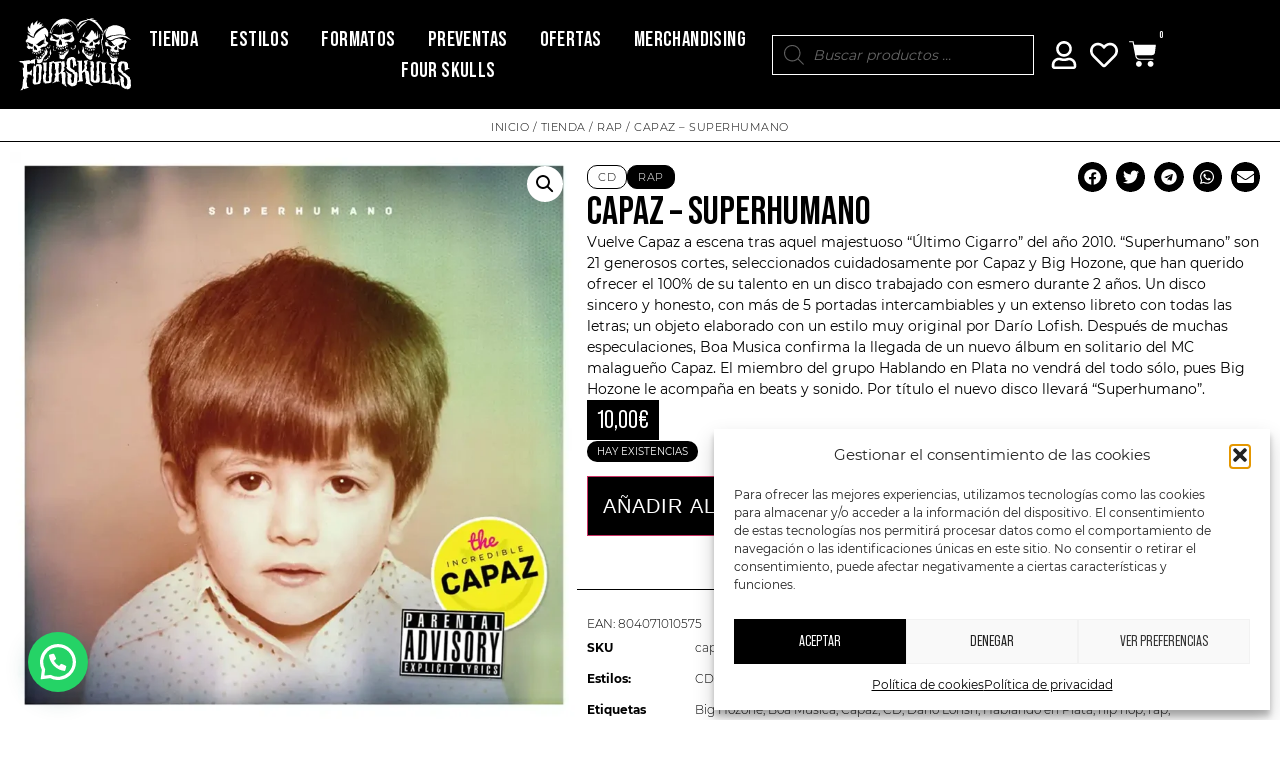

--- FILE ---
content_type: text/css
request_url: https://fourskulls.es/wp-content/uploads/elementor/css/post-2870.css?ver=1768971821
body_size: 1913
content:
.elementor-2870 .elementor-element.elementor-element-1ab1511{--display:flex;--flex-direction:row;--container-widget-width:calc( ( 1 - var( --container-widget-flex-grow ) ) * 100% );--container-widget-height:100%;--container-widget-flex-grow:1;--container-widget-align-self:stretch;--flex-wrap-mobile:wrap;--justify-content:space-around;--align-items:flex-start;--gap:10px 10px;--row-gap:10px;--column-gap:10px;--margin-top:40px;--margin-bottom:0px;--margin-left:0px;--margin-right:0px;--padding-top:20px;--padding-bottom:20px;--padding-left:20px;--padding-right:20px;}.elementor-2870 .elementor-element.elementor-element-1ab1511:not(.elementor-motion-effects-element-type-background), .elementor-2870 .elementor-element.elementor-element-1ab1511 > .elementor-motion-effects-container > .elementor-motion-effects-layer{background-color:var( --e-global-color-primary );}.elementor-2870 .elementor-element.elementor-element-1ab1511.e-con{--align-self:center;}.elementor-widget-theme-site-logo .widget-image-caption{color:var( --e-global-color-text );font-family:var( --e-global-typography-text-font-family ), Sans-serif;}.elementor-2870 .elementor-element.elementor-element-2d62f90{width:var( --container-widget-width, 20% );max-width:20%;margin:0px 0px calc(var(--kit-widget-spacing, 0px) + 0px) 0px;--container-widget-width:20%;--container-widget-flex-grow:0;text-align:start;}.elementor-2870 .elementor-element.elementor-element-2d62f90.elementor-element{--align-self:center;--flex-grow:0;--flex-shrink:0;}.elementor-2870 .elementor-element.elementor-element-2d62f90 img{width:120px;}.elementor-2870 .elementor-element.elementor-element-a675b15{--display:flex;--gap:0px 0px;--row-gap:0px;--column-gap:0px;--padding-top:10px;--padding-bottom:10px;--padding-left:10px;--padding-right:50px;}.elementor-widget-heading .elementor-heading-title{font-family:var( --e-global-typography-primary-font-family ), Sans-serif;font-weight:var( --e-global-typography-primary-font-weight );color:var( --e-global-color-primary );}.elementor-2870 .elementor-element.elementor-element-fcb64cc{margin:0px 0px calc(var(--kit-widget-spacing, 0px) + 10px) 0px;padding:0px 0px 0px 0px;}.elementor-2870 .elementor-element.elementor-element-fcb64cc .elementor-heading-title{font-family:var( --e-global-typography-accent-font-family ), Sans-serif;font-weight:var( --e-global-typography-accent-font-weight );text-transform:var( --e-global-typography-accent-text-transform );color:var( --e-global-color-secondary );}.elementor-widget-nav-menu .elementor-nav-menu .elementor-item{font-family:var( --e-global-typography-primary-font-family ), Sans-serif;font-weight:var( --e-global-typography-primary-font-weight );}.elementor-widget-nav-menu .elementor-nav-menu--main .elementor-item{color:var( --e-global-color-text );fill:var( --e-global-color-text );}.elementor-widget-nav-menu .elementor-nav-menu--main .elementor-item:hover,
					.elementor-widget-nav-menu .elementor-nav-menu--main .elementor-item.elementor-item-active,
					.elementor-widget-nav-menu .elementor-nav-menu--main .elementor-item.highlighted,
					.elementor-widget-nav-menu .elementor-nav-menu--main .elementor-item:focus{color:var( --e-global-color-accent );fill:var( --e-global-color-accent );}.elementor-widget-nav-menu .elementor-nav-menu--main:not(.e--pointer-framed) .elementor-item:before,
					.elementor-widget-nav-menu .elementor-nav-menu--main:not(.e--pointer-framed) .elementor-item:after{background-color:var( --e-global-color-accent );}.elementor-widget-nav-menu .e--pointer-framed .elementor-item:before,
					.elementor-widget-nav-menu .e--pointer-framed .elementor-item:after{border-color:var( --e-global-color-accent );}.elementor-widget-nav-menu{--e-nav-menu-divider-color:var( --e-global-color-text );}.elementor-widget-nav-menu .elementor-nav-menu--dropdown .elementor-item, .elementor-widget-nav-menu .elementor-nav-menu--dropdown  .elementor-sub-item{font-family:var( --e-global-typography-accent-font-family ), Sans-serif;font-weight:var( --e-global-typography-accent-font-weight );text-transform:var( --e-global-typography-accent-text-transform );}.elementor-2870 .elementor-element.elementor-element-8d3ff3a{width:auto;max-width:auto;margin:0px 0px calc(var(--kit-widget-spacing, 0px) + 0px) 0px;align-self:flex-start;}.elementor-2870 .elementor-element.elementor-element-8d3ff3a .elementor-nav-menu .elementor-item{font-family:var( --e-global-typography-c97bf80-font-family ), Sans-serif;font-size:var( --e-global-typography-c97bf80-font-size );font-weight:var( --e-global-typography-c97bf80-font-weight );text-transform:var( --e-global-typography-c97bf80-text-transform );line-height:var( --e-global-typography-c97bf80-line-height );letter-spacing:var( --e-global-typography-c97bf80-letter-spacing );word-spacing:var( --e-global-typography-c97bf80-word-spacing );}.elementor-2870 .elementor-element.elementor-element-8d3ff3a .elementor-nav-menu--main .elementor-item{color:var( --e-global-color-secondary );fill:var( --e-global-color-secondary );padding-left:0px;padding-right:0px;padding-top:3px;padding-bottom:3px;}.elementor-2870 .elementor-element.elementor-element-8d3ff3a .elementor-nav-menu--main .elementor-item:hover,
					.elementor-2870 .elementor-element.elementor-element-8d3ff3a .elementor-nav-menu--main .elementor-item.elementor-item-active,
					.elementor-2870 .elementor-element.elementor-element-8d3ff3a .elementor-nav-menu--main .elementor-item.highlighted,
					.elementor-2870 .elementor-element.elementor-element-8d3ff3a .elementor-nav-menu--main .elementor-item:focus{color:var( --e-global-color-secondary );fill:var( --e-global-color-secondary );}.elementor-2870 .elementor-element.elementor-element-8d3ff3a .elementor-nav-menu--main:not(.e--pointer-framed) .elementor-item:before,
					.elementor-2870 .elementor-element.elementor-element-8d3ff3a .elementor-nav-menu--main:not(.e--pointer-framed) .elementor-item:after{background-color:var( --e-global-color-secondary );}.elementor-2870 .elementor-element.elementor-element-8d3ff3a .e--pointer-framed .elementor-item:before,
					.elementor-2870 .elementor-element.elementor-element-8d3ff3a .e--pointer-framed .elementor-item:after{border-color:var( --e-global-color-secondary );}.elementor-2870 .elementor-element.elementor-element-8d3ff3a .e--pointer-framed .elementor-item:before{border-width:1px;}.elementor-2870 .elementor-element.elementor-element-8d3ff3a .e--pointer-framed.e--animation-draw .elementor-item:before{border-width:0 0 1px 1px;}.elementor-2870 .elementor-element.elementor-element-8d3ff3a .e--pointer-framed.e--animation-draw .elementor-item:after{border-width:1px 1px 0 0;}.elementor-2870 .elementor-element.elementor-element-8d3ff3a .e--pointer-framed.e--animation-corners .elementor-item:before{border-width:1px 0 0 1px;}.elementor-2870 .elementor-element.elementor-element-8d3ff3a .e--pointer-framed.e--animation-corners .elementor-item:after{border-width:0 1px 1px 0;}.elementor-2870 .elementor-element.elementor-element-8d3ff3a .e--pointer-underline .elementor-item:after,
					 .elementor-2870 .elementor-element.elementor-element-8d3ff3a .e--pointer-overline .elementor-item:before,
					 .elementor-2870 .elementor-element.elementor-element-8d3ff3a .e--pointer-double-line .elementor-item:before,
					 .elementor-2870 .elementor-element.elementor-element-8d3ff3a .e--pointer-double-line .elementor-item:after{height:1px;}.elementor-2870 .elementor-element.elementor-element-8d3ff3a .elementor-nav-menu--dropdown a:hover,
					.elementor-2870 .elementor-element.elementor-element-8d3ff3a .elementor-nav-menu--dropdown a:focus,
					.elementor-2870 .elementor-element.elementor-element-8d3ff3a .elementor-nav-menu--dropdown a.elementor-item-active,
					.elementor-2870 .elementor-element.elementor-element-8d3ff3a .elementor-nav-menu--dropdown a.highlighted,
					.elementor-2870 .elementor-element.elementor-element-8d3ff3a .elementor-menu-toggle:hover,
					.elementor-2870 .elementor-element.elementor-element-8d3ff3a .elementor-menu-toggle:focus{color:var( --e-global-color-secondary );}.elementor-2870 .elementor-element.elementor-element-5cbcd0c{--display:flex;--gap:0px 0px;--row-gap:0px;--column-gap:0px;}.elementor-2870 .elementor-element.elementor-element-5cbcd0c.e-con{--flex-grow:0;--flex-shrink:0;}.elementor-2870 .elementor-element.elementor-element-5e533da{margin:0px 0px calc(var(--kit-widget-spacing, 0px) + 10px) 0px;padding:0px 0px 0px 0px;}.elementor-2870 .elementor-element.elementor-element-5e533da .elementor-heading-title{font-family:var( --e-global-typography-accent-font-family ), Sans-serif;font-weight:var( --e-global-typography-accent-font-weight );text-transform:var( --e-global-typography-accent-text-transform );color:var( --e-global-color-secondary );}.elementor-2870 .elementor-element.elementor-element-4572228{width:auto;max-width:auto;margin:0px 0px calc(var(--kit-widget-spacing, 0px) + 0px) 0px;padding:0px 0px 0px 0px;align-self:flex-start;--e-nav-menu-divider-content:"";--e-nav-menu-divider-style:solid;--e-nav-menu-divider-width:15px;--e-nav-menu-horizontal-menu-item-margin:calc( 0px / 2 );}.elementor-2870 .elementor-element.elementor-element-4572228.elementor-element{--align-self:flex-start;}.elementor-2870 .elementor-element.elementor-element-4572228 .elementor-nav-menu .elementor-item{font-family:var( --e-global-typography-c97bf80-font-family ), Sans-serif;font-size:var( --e-global-typography-c97bf80-font-size );font-weight:var( --e-global-typography-c97bf80-font-weight );text-transform:var( --e-global-typography-c97bf80-text-transform );line-height:var( --e-global-typography-c97bf80-line-height );letter-spacing:var( --e-global-typography-c97bf80-letter-spacing );word-spacing:var( --e-global-typography-c97bf80-word-spacing );}.elementor-2870 .elementor-element.elementor-element-4572228 .elementor-nav-menu--main .elementor-item{color:var( --e-global-color-secondary );fill:var( --e-global-color-secondary );padding-left:0px;padding-right:0px;padding-top:3px;padding-bottom:3px;}.elementor-2870 .elementor-element.elementor-element-4572228 .elementor-nav-menu--main .elementor-item:hover,
					.elementor-2870 .elementor-element.elementor-element-4572228 .elementor-nav-menu--main .elementor-item.elementor-item-active,
					.elementor-2870 .elementor-element.elementor-element-4572228 .elementor-nav-menu--main .elementor-item.highlighted,
					.elementor-2870 .elementor-element.elementor-element-4572228 .elementor-nav-menu--main .elementor-item:focus{color:var( --e-global-color-secondary );fill:var( --e-global-color-secondary );}.elementor-2870 .elementor-element.elementor-element-4572228 .elementor-nav-menu--main:not(.e--pointer-framed) .elementor-item:before,
					.elementor-2870 .elementor-element.elementor-element-4572228 .elementor-nav-menu--main:not(.e--pointer-framed) .elementor-item:after{background-color:var( --e-global-color-secondary );}.elementor-2870 .elementor-element.elementor-element-4572228 .e--pointer-framed .elementor-item:before,
					.elementor-2870 .elementor-element.elementor-element-4572228 .e--pointer-framed .elementor-item:after{border-color:var( --e-global-color-secondary );}.elementor-2870 .elementor-element.elementor-element-4572228 .e--pointer-framed .elementor-item:before{border-width:1px;}.elementor-2870 .elementor-element.elementor-element-4572228 .e--pointer-framed.e--animation-draw .elementor-item:before{border-width:0 0 1px 1px;}.elementor-2870 .elementor-element.elementor-element-4572228 .e--pointer-framed.e--animation-draw .elementor-item:after{border-width:1px 1px 0 0;}.elementor-2870 .elementor-element.elementor-element-4572228 .e--pointer-framed.e--animation-corners .elementor-item:before{border-width:1px 0 0 1px;}.elementor-2870 .elementor-element.elementor-element-4572228 .e--pointer-framed.e--animation-corners .elementor-item:after{border-width:0 1px 1px 0;}.elementor-2870 .elementor-element.elementor-element-4572228 .e--pointer-underline .elementor-item:after,
					 .elementor-2870 .elementor-element.elementor-element-4572228 .e--pointer-overline .elementor-item:before,
					 .elementor-2870 .elementor-element.elementor-element-4572228 .e--pointer-double-line .elementor-item:before,
					 .elementor-2870 .elementor-element.elementor-element-4572228 .e--pointer-double-line .elementor-item:after{height:1px;}.elementor-2870 .elementor-element.elementor-element-4572228 .elementor-nav-menu--main:not(.elementor-nav-menu--layout-horizontal) .elementor-nav-menu > li:not(:last-child){margin-bottom:0px;}.elementor-2870 .elementor-element.elementor-element-4572228 .elementor-nav-menu--dropdown a, .elementor-2870 .elementor-element.elementor-element-4572228 .elementor-menu-toggle{color:var( --e-global-color-primary );fill:var( --e-global-color-primary );}.elementor-2870 .elementor-element.elementor-element-4572228 .elementor-nav-menu--dropdown{background-color:var( --e-global-color-secondary );}.elementor-2870 .elementor-element.elementor-element-4572228 .elementor-nav-menu--dropdown a:hover,
					.elementor-2870 .elementor-element.elementor-element-4572228 .elementor-nav-menu--dropdown a:focus,
					.elementor-2870 .elementor-element.elementor-element-4572228 .elementor-nav-menu--dropdown a.elementor-item-active,
					.elementor-2870 .elementor-element.elementor-element-4572228 .elementor-nav-menu--dropdown a.highlighted,
					.elementor-2870 .elementor-element.elementor-element-4572228 .elementor-menu-toggle:hover,
					.elementor-2870 .elementor-element.elementor-element-4572228 .elementor-menu-toggle:focus{color:var( --e-global-color-secondary );}.elementor-2870 .elementor-element.elementor-element-4572228 .elementor-nav-menu--dropdown a:hover,
					.elementor-2870 .elementor-element.elementor-element-4572228 .elementor-nav-menu--dropdown a:focus,
					.elementor-2870 .elementor-element.elementor-element-4572228 .elementor-nav-menu--dropdown a.elementor-item-active,
					.elementor-2870 .elementor-element.elementor-element-4572228 .elementor-nav-menu--dropdown a.highlighted{background-color:var( --e-global-color-primary );}.elementor-2870 .elementor-element.elementor-element-4572228 .elementor-nav-menu--dropdown a{padding-left:3px;padding-right:3px;padding-top:1px;padding-bottom:1px;}.elementor-2870 .elementor-element.elementor-element-4572228 .elementor-nav-menu--dropdown li:not(:last-child){border-style:solid;border-color:var( --e-global-color-primary );border-bottom-width:1px;}.elementor-2870 .elementor-element.elementor-element-1e72de0{--display:flex;--gap:0px 0px;--row-gap:0px;--column-gap:0px;}.elementor-2870 .elementor-element.elementor-element-8efb262{margin:0px 0px calc(var(--kit-widget-spacing, 0px) + 10px) 0px;padding:0px 0px 0px 0px;}.elementor-2870 .elementor-element.elementor-element-8efb262 .elementor-heading-title{font-family:var( --e-global-typography-accent-font-family ), Sans-serif;font-weight:var( --e-global-typography-accent-font-weight );text-transform:var( --e-global-typography-accent-text-transform );color:var( --e-global-color-secondary );}.elementor-2870 .elementor-element.elementor-element-e9f294f{--grid-template-columns:repeat(0, auto);text-align:left;margin:0px 0px calc(var(--kit-widget-spacing, 0px) + 25px) 0px;padding:0px 0px 0px 0px;--icon-size:16px;--grid-column-gap:5px;--grid-row-gap:0px;}.elementor-2870 .elementor-element.elementor-element-e9f294f .elementor-social-icon{background-color:var( --e-global-color-secondary );}.elementor-2870 .elementor-element.elementor-element-e9f294f .elementor-social-icon i{color:var( --e-global-color-primary );}.elementor-2870 .elementor-element.elementor-element-e9f294f .elementor-social-icon svg{fill:var( --e-global-color-primary );}.elementor-2870 .elementor-element.elementor-element-96ddf2a{--display:flex;--gap:0px 0px;--row-gap:0px;--column-gap:0px;}.elementor-2870 .elementor-element.elementor-element-7781ed1{margin:0px 0px calc(var(--kit-widget-spacing, 0px) + 10px) 0px;padding:0px 0px 0px 0px;}.elementor-2870 .elementor-element.elementor-element-7781ed1 .elementor-heading-title{font-family:var( --e-global-typography-accent-font-family ), Sans-serif;font-weight:var( --e-global-typography-accent-font-weight );text-transform:var( --e-global-typography-accent-text-transform );color:var( --e-global-color-secondary );}.elementor-widget-icon-list .elementor-icon-list-item:not(:last-child):after{border-color:var( --e-global-color-text );}.elementor-widget-icon-list .elementor-icon-list-icon i{color:var( --e-global-color-primary );}.elementor-widget-icon-list .elementor-icon-list-icon svg{fill:var( --e-global-color-primary );}.elementor-widget-icon-list .elementor-icon-list-item > .elementor-icon-list-text, .elementor-widget-icon-list .elementor-icon-list-item > a{font-family:var( --e-global-typography-text-font-family ), Sans-serif;}.elementor-widget-icon-list .elementor-icon-list-text{color:var( --e-global-color-secondary );}.elementor-2870 .elementor-element.elementor-element-373ced2 .elementor-icon-list-items:not(.elementor-inline-items) .elementor-icon-list-item:not(:last-child){padding-block-end:calc(8px/2);}.elementor-2870 .elementor-element.elementor-element-373ced2 .elementor-icon-list-items:not(.elementor-inline-items) .elementor-icon-list-item:not(:first-child){margin-block-start:calc(8px/2);}.elementor-2870 .elementor-element.elementor-element-373ced2 .elementor-icon-list-items.elementor-inline-items .elementor-icon-list-item{margin-inline:calc(8px/2);}.elementor-2870 .elementor-element.elementor-element-373ced2 .elementor-icon-list-items.elementor-inline-items{margin-inline:calc(-8px/2);}.elementor-2870 .elementor-element.elementor-element-373ced2 .elementor-icon-list-items.elementor-inline-items .elementor-icon-list-item:after{inset-inline-end:calc(-8px/2);}.elementor-2870 .elementor-element.elementor-element-373ced2 .elementor-icon-list-icon i{color:var( --e-global-color-secondary );transition:color 0.3s;}.elementor-2870 .elementor-element.elementor-element-373ced2 .elementor-icon-list-icon svg{fill:var( --e-global-color-secondary );transition:fill 0.3s;}.elementor-2870 .elementor-element.elementor-element-373ced2{--e-icon-list-icon-size:36px;--icon-vertical-offset:0px;}.elementor-2870 .elementor-element.elementor-element-373ced2 .elementor-icon-list-text{transition:color 0.3s;}.elementor-2870 .elementor-element.elementor-element-9c49446{--display:flex;--flex-direction:column;--container-widget-width:100%;--container-widget-height:initial;--container-widget-flex-grow:0;--container-widget-align-self:initial;--flex-wrap-mobile:wrap;}.elementor-widget-text-editor{font-family:var( --e-global-typography-text-font-family ), Sans-serif;color:var( --e-global-color-text );}.elementor-widget-text-editor.elementor-drop-cap-view-stacked .elementor-drop-cap{background-color:var( --e-global-color-primary );}.elementor-widget-text-editor.elementor-drop-cap-view-framed .elementor-drop-cap, .elementor-widget-text-editor.elementor-drop-cap-view-default .elementor-drop-cap{color:var( --e-global-color-primary );border-color:var( --e-global-color-primary );}.elementor-2870 .elementor-element.elementor-element-1041680{text-align:center;font-family:"Roboto", Sans-serif;font-size:13px;font-weight:400;}@media(max-width:1024px){.elementor-2870 .elementor-element.elementor-element-8d3ff3a .elementor-nav-menu .elementor-item{font-size:var( --e-global-typography-c97bf80-font-size );line-height:var( --e-global-typography-c97bf80-line-height );letter-spacing:var( --e-global-typography-c97bf80-letter-spacing );word-spacing:var( --e-global-typography-c97bf80-word-spacing );}.elementor-2870 .elementor-element.elementor-element-4572228 .elementor-nav-menu .elementor-item{font-size:var( --e-global-typography-c97bf80-font-size );line-height:var( --e-global-typography-c97bf80-line-height );letter-spacing:var( --e-global-typography-c97bf80-letter-spacing );word-spacing:var( --e-global-typography-c97bf80-word-spacing );}}@media(max-width:767px){.elementor-2870 .elementor-element.elementor-element-1ab1511{--flex-direction:row;--container-widget-width:initial;--container-widget-height:100%;--container-widget-flex-grow:1;--container-widget-align-self:stretch;--flex-wrap-mobile:wrap;--justify-content:space-between;--gap:0px 0px;--row-gap:0px;--column-gap:0px;}.elementor-2870 .elementor-element.elementor-element-2d62f90{margin:0px 0px calc(var(--kit-widget-spacing, 0px) + 20px) 0px;--container-widget-width:100%;--container-widget-flex-grow:0;width:var( --container-widget-width, 100% );max-width:100%;text-align:center;}.elementor-2870 .elementor-element.elementor-element-2d62f90 img{width:109px;}.elementor-2870 .elementor-element.elementor-element-a675b15{--width:50%;--flex-direction:column;--container-widget-width:calc( ( 1 - var( --container-widget-flex-grow ) ) * 100% );--container-widget-height:initial;--container-widget-flex-grow:0;--container-widget-align-self:initial;--flex-wrap-mobile:wrap;--align-items:stretch;}.elementor-2870 .elementor-element.elementor-element-fcb64cc{text-align:center;}.elementor-2870 .elementor-element.elementor-element-8d3ff3a{width:100%;max-width:100%;}.elementor-2870 .elementor-element.elementor-element-8d3ff3a .elementor-nav-menu .elementor-item{font-size:var( --e-global-typography-c97bf80-font-size );line-height:var( --e-global-typography-c97bf80-line-height );letter-spacing:var( --e-global-typography-c97bf80-letter-spacing );word-spacing:var( --e-global-typography-c97bf80-word-spacing );}.elementor-2870 .elementor-element.elementor-element-5cbcd0c{--width:50%;}.elementor-2870 .elementor-element.elementor-element-5e533da{text-align:center;}.elementor-2870 .elementor-element.elementor-element-4572228{width:100%;max-width:100%;}.elementor-2870 .elementor-element.elementor-element-4572228 .elementor-nav-menu .elementor-item{font-size:var( --e-global-typography-c97bf80-font-size );line-height:var( --e-global-typography-c97bf80-line-height );letter-spacing:var( --e-global-typography-c97bf80-letter-spacing );word-spacing:var( --e-global-typography-c97bf80-word-spacing );}.elementor-2870 .elementor-element.elementor-element-1e72de0{--width:50%;}.elementor-2870 .elementor-element.elementor-element-8efb262{text-align:center;}.elementor-2870 .elementor-element.elementor-element-e9f294f{text-align:center;--icon-size:14px;}.elementor-2870 .elementor-element.elementor-element-96ddf2a{--width:50%;}.elementor-2870 .elementor-element.elementor-element-7781ed1{text-align:center;}.elementor-2870 .elementor-element.elementor-element-373ced2{--e-icon-list-icon-size:26px;}}@media(min-width:768px){.elementor-2870 .elementor-element.elementor-element-a675b15{--width:20%;}.elementor-2870 .elementor-element.elementor-element-5cbcd0c{--width:20%;}.elementor-2870 .elementor-element.elementor-element-1e72de0{--width:20%;}.elementor-2870 .elementor-element.elementor-element-96ddf2a{--width:20%;}}

--- FILE ---
content_type: text/css
request_url: https://fourskulls.es/wp-content/uploads/elementor/css/post-2920.css?ver=1768971821
body_size: 3839
content:
.elementor-2920 .elementor-element.elementor-element-63c261d{--display:flex;--flex-direction:row;--container-widget-width:calc( ( 1 - var( --container-widget-flex-grow ) ) * 100% );--container-widget-height:100%;--container-widget-flex-grow:1;--container-widget-align-self:stretch;--flex-wrap-mobile:wrap;--align-items:stretch;--gap:0px 0px;--row-gap:0px;--column-gap:0px;border-style:solid;--border-style:solid;border-width:0px 0px 1px 0px;--border-top-width:0px;--border-right-width:0px;--border-bottom-width:1px;--border-left-width:0px;border-color:var( --e-global-color-primary );--border-color:var( --e-global-color-primary );--margin-top:0px;--margin-bottom:0px;--margin-left:0px;--margin-right:0px;--padding-top:0px;--padding-bottom:0px;--padding-left:0px;--padding-right:0px;}.elementor-2920 .elementor-element.elementor-element-63c261d:not(.elementor-motion-effects-element-type-background), .elementor-2920 .elementor-element.elementor-element-63c261d > .elementor-motion-effects-container > .elementor-motion-effects-layer{background-color:var( --e-global-color-secondary );}.elementor-2920 .elementor-element.elementor-element-99962b5{--display:flex;--justify-content:center;--gap:0px 0px;--row-gap:0px;--column-gap:0px;}.elementor-2920 .elementor-element.elementor-element-dcf0d64{margin:0px 0px calc(var(--kit-widget-spacing, 0px) + -15px) 0px;padding:0px 0px 0px 0px;}.elementor-2920 .elementor-element.elementor-element-dcf0d64 .woocommerce-breadcrumb{color:var( --e-global-color-primary );font-size:var( --e-global-typography-4ae971d-font-size );font-weight:var( --e-global-typography-4ae971d-font-weight );text-transform:var( --e-global-typography-4ae971d-text-transform );font-style:var( --e-global-typography-4ae971d-font-style );line-height:var( --e-global-typography-4ae971d-line-height );letter-spacing:var( --e-global-typography-4ae971d-letter-spacing );word-spacing:var( --e-global-typography-4ae971d-word-spacing );text-align:center;}.elementor-2920 .elementor-element.elementor-element-dcf0d64 .woocommerce-breadcrumb > a{color:var( --e-global-color-primary );}.elementor-2920 .elementor-element.elementor-element-33fd26e{--display:flex;--flex-direction:row;--container-widget-width:calc( ( 1 - var( --container-widget-flex-grow ) ) * 100% );--container-widget-height:100%;--container-widget-flex-grow:1;--container-widget-align-self:stretch;--flex-wrap-mobile:wrap;--align-items:flex-start;--gap:20px 20px;--row-gap:20px;--column-gap:20px;--padding-top:10px;--padding-bottom:10px;--padding-left:10px;--padding-right:10px;}.elementor-2920 .elementor-element.elementor-element-0028f1d{--display:flex;--gap:0px 0px;--row-gap:0px;--column-gap:0px;--margin-top:0px;--margin-bottom:0px;--margin-left:0px;--margin-right:0px;--padding-top:0px;--padding-bottom:0px;--padding-left:0px;--padding-right:0px;--z-index:1;}.elementor-2920 .elementor-element.elementor-element-0028f1d.e-con{--flex-grow:0;--flex-shrink:0;}.elementor-2920 .elementor-element.elementor-element-3f775da{margin:0px 0px calc(var(--kit-widget-spacing, 0px) + -30px) 0px;}.woocommerce .elementor-2920 .elementor-element.elementor-element-3f775da .flex-viewport:not(:last-child){margin-bottom:10px;}.woocommerce .elementor-2920 .elementor-element.elementor-element-3f775da .flex-control-thumbs li{padding-right:calc(10px / 2);padding-left:calc(10px / 2);padding-bottom:10px;}.woocommerce .elementor-2920 .elementor-element.elementor-element-3f775da .flex-control-thumbs{margin-right:calc(-10px / 2);margin-left:calc(-10px / 2);}.elementor-2920 .elementor-element.elementor-element-a33e093{--display:flex;--flex-direction:column;--container-widget-width:100%;--container-widget-height:initial;--container-widget-flex-grow:0;--container-widget-align-self:initial;--flex-wrap-mobile:wrap;--justify-content:space-between;--gap:10px 10px;--row-gap:10px;--column-gap:10px;--margin-top:0px;--margin-bottom:0px;--margin-left:0px;--margin-right:0px;--padding-top:0px;--padding-bottom:0px;--padding-left:0px;--padding-right:0px;}.elementor-2920 .elementor-element.elementor-element-da4a5ad{--display:flex;--gap:10px 10px;--row-gap:10px;--column-gap:10px;}.elementor-2920 .elementor-element.elementor-element-76268d7{--display:flex;--flex-direction:row;--container-widget-width:calc( ( 1 - var( --container-widget-flex-grow ) ) * 100% );--container-widget-height:100%;--container-widget-flex-grow:1;--container-widget-align-self:stretch;--flex-wrap-mobile:wrap;--justify-content:flex-start;--align-items:flex-start;--gap:5px 5px;--row-gap:5px;--column-gap:5px;--margin-top:0px;--margin-bottom:0px;--margin-left:0px;--margin-right:0px;--padding-top:0px;--padding-bottom:0px;--padding-left:0px;--padding-right:0px;}.elementor-widget-text-editor{font-family:var( --e-global-typography-text-font-family ), Sans-serif;color:var( --e-global-color-text );}.elementor-widget-text-editor.elementor-drop-cap-view-stacked .elementor-drop-cap{background-color:var( --e-global-color-primary );}.elementor-widget-text-editor.elementor-drop-cap-view-framed .elementor-drop-cap, .elementor-widget-text-editor.elementor-drop-cap-view-default .elementor-drop-cap{color:var( --e-global-color-primary );border-color:var( --e-global-color-primary );}.elementor-2920 .elementor-element.elementor-element-81f555f{width:auto;max-width:auto;background-color:var( --e-global-color-secondary );margin:0px 0px calc(var(--kit-widget-spacing, 0px) + 0px) 0px;padding:3px 10px 3px 10px;border-style:solid;border-width:1px 1px 1px 1px;border-color:var( --e-global-color-primary );border-radius:10px 10px 10px 10px;font-size:var( --e-global-typography-4ae971d-font-size );font-weight:var( --e-global-typography-4ae971d-font-weight );text-transform:var( --e-global-typography-4ae971d-text-transform );font-style:var( --e-global-typography-4ae971d-font-style );line-height:var( --e-global-typography-4ae971d-line-height );letter-spacing:var( --e-global-typography-4ae971d-letter-spacing );word-spacing:var( --e-global-typography-4ae971d-word-spacing );color:var( --e-global-color-primary );}.elementor-2920 .elementor-element.elementor-element-81f555f.elementor-element{--align-self:center;}.elementor-2920 .elementor-element.elementor-element-0558984{width:auto;max-width:auto;background-color:var( --e-global-color-primary );margin:0px 0px calc(var(--kit-widget-spacing, 0px) + 0px) 0px;padding:3px 10px 3px 10px;border-style:solid;border-width:1px 1px 1px 1px;border-color:var( --e-global-color-primary );border-radius:10px 10px 10px 10px;font-size:var( --e-global-typography-4ae971d-font-size );font-weight:var( --e-global-typography-4ae971d-font-weight );text-transform:var( --e-global-typography-4ae971d-text-transform );font-style:var( --e-global-typography-4ae971d-font-style );line-height:var( --e-global-typography-4ae971d-line-height );letter-spacing:var( --e-global-typography-4ae971d-letter-spacing );word-spacing:var( --e-global-typography-4ae971d-word-spacing );color:var( --e-global-color-primary );}.elementor-2920 .elementor-element.elementor-element-0558984.elementor-element{--align-self:center;}.elementor-widget-button .elementor-button{background-color:var( --e-global-color-accent );font-family:var( --e-global-typography-accent-font-family ), Sans-serif;font-weight:var( --e-global-typography-accent-font-weight );text-transform:var( --e-global-typography-accent-text-transform );}.elementor-2920 .elementor-element.elementor-element-0695dbd .elementor-button{background-color:var( --e-global-color-secondary );font-family:var( --e-global-typography-c97bf80-font-family ), Sans-serif;font-size:var( --e-global-typography-c97bf80-font-size );font-weight:var( --e-global-typography-c97bf80-font-weight );text-transform:var( --e-global-typography-c97bf80-text-transform );line-height:var( --e-global-typography-c97bf80-line-height );letter-spacing:var( --e-global-typography-c97bf80-letter-spacing );word-spacing:var( --e-global-typography-c97bf80-word-spacing );fill:var( --e-global-color-primary );color:var( --e-global-color-primary );border-style:solid;border-width:1px 1px 1px 1px;border-color:var( --e-global-color-primary );border-radius:15px 15px 15px 15px;padding:4px 10px 4px 10px;}.elementor-2920 .elementor-element.elementor-element-0695dbd{margin:0px 0px calc(var(--kit-widget-spacing, 0px) + 0px) 0px;padding:0px 0px 0px 0px;}.elementor-2920 .elementor-element.elementor-element-0695dbd.elementor-element{--align-self:center;}.elementor-2920 .elementor-element.elementor-element-ad1bd9c.elementor-element{--align-self:center;--flex-grow:1;--flex-shrink:0;}.elementor-2920 .elementor-element.elementor-element-ad1bd9c{--alignment:right;--grid-side-margin:5px;--grid-column-gap:5px;--grid-row-gap:9px;--grid-bottom-margin:9px;--e-share-buttons-primary-color:var( --e-global-color-primary );--e-share-buttons-secondary-color:var( --e-global-color-secondary );}.elementor-2920 .elementor-element.elementor-element-ad1bd9c .elementor-share-btn{font-size:calc(0.65px * 10);}.elementor-2920 .elementor-element.elementor-element-ad1bd9c .elementor-share-btn__icon{--e-share-buttons-icon-size:2.5em;}.elementor-widget-heading .elementor-heading-title{font-family:var( --e-global-typography-primary-font-family ), Sans-serif;font-weight:var( --e-global-typography-primary-font-weight );color:var( --e-global-color-primary );}.elementor-2920 .elementor-element.elementor-element-031bf50{margin:0px 0px calc(var(--kit-widget-spacing, 0px) + 0px) 0px;padding:0px 0px 0px 0px;}.elementor-2920 .elementor-element.elementor-element-031bf50 .elementor-heading-title{font-family:"Roboto", Sans-serif;font-size:15px;font-weight:400;text-transform:uppercase;color:var( --e-global-color-secondary );}.elementor-2920 .elementor-element.elementor-element-f6aad63{--display:flex;--flex-direction:row;--container-widget-width:calc( ( 1 - var( --container-widget-flex-grow ) ) * 100% );--container-widget-height:100%;--container-widget-flex-grow:1;--container-widget-align-self:stretch;--flex-wrap-mobile:wrap;--justify-content:space-between;--align-items:flex-start;--gap:0px 0px;--row-gap:0px;--column-gap:0px;--margin-top:0px;--margin-bottom:0px;--margin-left:0px;--margin-right:0px;--padding-top:00px;--padding-bottom:00px;--padding-left:00px;--padding-right:00px;}.elementor-widget-woocommerce-product-title .elementor-heading-title{font-family:var( --e-global-typography-primary-font-family ), Sans-serif;font-weight:var( --e-global-typography-primary-font-weight );color:var( --e-global-color-primary );}.elementor-2920 .elementor-element.elementor-element-d347a7a{width:auto;max-width:auto;margin:0px 0px calc(var(--kit-widget-spacing, 0px) + 0px) 0px;padding:0px 0px 0px 0px;}.elementor-2920 .elementor-element.elementor-element-d347a7a.elementor-element{--align-self:flex-start;--flex-grow:0;--flex-shrink:0;}.elementor-2920 .elementor-element.elementor-element-d347a7a .elementor-heading-title{font-family:"Bebas Neue PRO", Sans-serif;font-weight:700;}.woocommerce .elementor-widget-woocommerce-product-price .price{color:var( --e-global-color-primary );font-family:var( --e-global-typography-primary-font-family ), Sans-serif;font-weight:var( --e-global-typography-primary-font-weight );}.elementor-2920 .elementor-element.elementor-element-9517128{width:auto;max-width:auto;background-color:var( --e-global-color-primary );padding:2px 10px 2px 10px;text-align:start;}.elementor-2920 .elementor-element.elementor-element-9517128.elementor-element{--align-self:flex-start;--flex-grow:0;--flex-shrink:1;}.woocommerce .elementor-2920 .elementor-element.elementor-element-9517128 .price{color:var( --e-global-color-secondary );font-family:var( --e-global-typography-5d0b2b7-font-family ), Sans-serif;font-size:var( --e-global-typography-5d0b2b7-font-size );font-weight:var( --e-global-typography-5d0b2b7-font-weight );text-transform:var( --e-global-typography-5d0b2b7-text-transform );line-height:var( --e-global-typography-5d0b2b7-line-height );letter-spacing:var( --e-global-typography-5d0b2b7-letter-spacing );word-spacing:var( --e-global-typography-5d0b2b7-word-spacing );}.woocommerce .elementor-2920 .elementor-element.elementor-element-9517128 .price ins{font-family:var( --e-global-typography-a58475b-font-family ), Sans-serif;font-size:var( --e-global-typography-a58475b-font-size );font-weight:var( --e-global-typography-a58475b-font-weight );text-transform:var( --e-global-typography-a58475b-text-transform );line-height:var( --e-global-typography-a58475b-line-height );letter-spacing:var( --e-global-typography-a58475b-letter-spacing );}body:not(.rtl) .elementor-2920 .elementor-element.elementor-element-9517128:not(.elementor-product-price-block-yes) del{margin-right:0px;}body.rtl .elementor-2920 .elementor-element.elementor-element-9517128:not(.elementor-product-price-block-yes) del{margin-left:0px;}.elementor-2920 .elementor-element.elementor-element-9517128.elementor-product-price-block-yes del{margin-bottom:0px;}.elementor-2920 .elementor-element.elementor-element-31ad451{margin:0px 0px calc(var(--kit-widget-spacing, 0px) + -10px) 0px;padding:0px 0px 0px 0px;font-family:var( --e-global-typography-text-font-family ), Sans-serif;}.elementor-2920 .elementor-element.elementor-element-e5c1bf3{font-family:"Montserrat", Sans-serif;font-weight:700;}.elementor-widget-woocommerce-product-add-to-cart .added_to_cart{font-family:var( --e-global-typography-accent-font-family ), Sans-serif;font-weight:var( --e-global-typography-accent-font-weight );text-transform:var( --e-global-typography-accent-text-transform );}.elementor-2920 .elementor-element.elementor-element-f7232ea .cart button, .elementor-2920 .elementor-element.elementor-element-f7232ea .cart .button{font-family:"Anton", Sans-serif;font-weight:300;text-transform:uppercase;letter-spacing:1px;border-radius:0px 0px 0px 0px;padding:15px 15px 15px 15px;color:var( --e-global-color-secondary );background-color:var( --e-global-color-primary );transition:all 0.2s;}.elementor-2920 .elementor-element.elementor-element-f7232ea{--view-cart-spacing:0px;--button-spacing:0px;}.elementor-2920 .elementor-element.elementor-element-f7232ea .quantity .qty{font-size:16px;font-weight:200;line-height:35px;border-radius:0px 0px 0px 0px;padding:0px 0px 0px 0px;transition:all 0.2s;}.woocommerce .elementor-2920 .elementor-element.elementor-element-f7232ea form.cart .variations{width:100%;margin-bottom:15px;}.woocommerce .elementor-2920 .elementor-element.elementor-element-f7232ea form.cart table.variations tr th, .woocommerce .elementor-2920 .elementor-element.elementor-element-f7232ea form.cart table.variations tr td{padding-top:calc( 15px/2 );padding-bottom:calc( 15px/2 );}.woocommerce .elementor-2920 .elementor-element.elementor-element-f7232ea form.cart table.variations label{color:var( --e-global-color-primary );}.woocommerce .elementor-2920 .elementor-element.elementor-element-f7232ea form.cart table.variations td.value select{color:var( --e-global-color-primary );}.woocommerce .elementor-2920 .elementor-element.elementor-element-f7232ea form.cart table.variations td.value select, .woocommerce .elementor-2920 .elementor-element.elementor-element-f7232ea form.cart table.variations td.value:before{background-color:var( --e-global-color-secondary );border:var( --e-global-color-primary );border-radius:0px;}.elementor-widget-divider{--divider-color:var( --e-global-color-secondary );}.elementor-widget-divider .elementor-divider__text{color:var( --e-global-color-secondary );font-family:var( --e-global-typography-secondary-font-family ), Sans-serif;}.elementor-widget-divider.elementor-view-stacked .elementor-icon{background-color:var( --e-global-color-secondary );}.elementor-widget-divider.elementor-view-framed .elementor-icon, .elementor-widget-divider.elementor-view-default .elementor-icon{color:var( --e-global-color-secondary );border-color:var( --e-global-color-secondary );}.elementor-widget-divider.elementor-view-framed .elementor-icon, .elementor-widget-divider.elementor-view-default .elementor-icon svg{fill:var( --e-global-color-secondary );}.elementor-2920 .elementor-element.elementor-element-6d8ecfb{--divider-border-style:solid;--divider-color:#000;--divider-border-width:1px;}.elementor-2920 .elementor-element.elementor-element-6d8ecfb .elementor-divider-separator{width:100%;}.elementor-2920 .elementor-element.elementor-element-6d8ecfb .elementor-divider{padding-block-start:15px;padding-block-end:15px;}.elementor-2920 .elementor-element.elementor-element-b4afd9e{--display:flex;}.elementor-widget-woocommerce-product-meta .product_meta .detail-container:not(:last-child):after{border-color:var( --e-global-color-text );}.elementor-2920 .elementor-element.elementor-element-8cb7d36:not(.elementor-woo-meta--view-inline) .product_meta .detail-container:not(:last-child){padding-bottom:calc(13px/2);}.elementor-2920 .elementor-element.elementor-element-8cb7d36:not(.elementor-woo-meta--view-inline) .product_meta .detail-container:not(:first-child){margin-top:calc(13px/2);}.elementor-2920 .elementor-element.elementor-element-8cb7d36.elementor-woo-meta--view-inline .product_meta .detail-container{margin-right:calc(13px/2);margin-left:calc(13px/2);}.elementor-2920 .elementor-element.elementor-element-8cb7d36.elementor-woo-meta--view-inline .product_meta{margin-right:calc(-13px/2);margin-left:calc(-13px/2);}body:not(.rtl) .elementor-2920 .elementor-element.elementor-element-8cb7d36.elementor-woo-meta--view-inline .detail-container:after{right:calc( (-13px/2) + (-1px/2) );}body:not.rtl .elementor-2920 .elementor-element.elementor-element-8cb7d36.elementor-woo-meta--view-inline .detail-container:after{left:calc( (-13px/2) - (1px/2) );}.elementor-2920 .elementor-element.elementor-element-8cb7d36{font-size:12px;font-weight:300;}.elementor-2920 .elementor-element.elementor-element-0245fb6{--divider-border-style:solid;--divider-color:#000;--divider-border-width:1px;}.elementor-2920 .elementor-element.elementor-element-0245fb6 .elementor-divider-separator{width:100%;}.elementor-2920 .elementor-element.elementor-element-0245fb6 .elementor-divider{padding-block-start:15px;padding-block-end:15px;}.elementor-2920 .elementor-element.elementor-element-eecaad2{width:100%;max-width:100%;margin:0px 0px calc(var(--kit-widget-spacing, 0px) + 0px) 0px;padding:0px 0px 0px 0px;}.elementor-2920 .elementor-element.elementor-element-eecaad2.elementor-element{--align-self:center;}.woocommerce .elementor-2920 .elementor-element.elementor-element-eecaad2 .woocommerce-tabs ul.wc-tabs li a{color:var( --e-global-color-primary );font-family:var( --e-global-typography-548cca0-font-family ), Sans-serif;font-size:var( --e-global-typography-548cca0-font-size );font-weight:var( --e-global-typography-548cca0-font-weight );text-transform:var( --e-global-typography-548cca0-text-transform );line-height:var( --e-global-typography-548cca0-line-height );letter-spacing:var( --e-global-typography-548cca0-letter-spacing );word-spacing:var( --e-global-typography-548cca0-word-spacing );}.woocommerce .elementor-2920 .elementor-element.elementor-element-eecaad2 .woocommerce-tabs ul.wc-tabs li{background-color:var( --e-global-color-secondary );border-radius:0px 0px 0 0;}.woocommerce .elementor-2920 .elementor-element.elementor-element-eecaad2 .woocommerce-tabs .woocommerce-Tabs-panel{font-family:"Montserrat", Sans-serif;border-width:1px 1px 1px 1px;margin-top:-1px;border-radius:0px 0px 0px 0px;}.woocommerce .elementor-2920 .elementor-element.elementor-element-eecaad2 .woocommerce-tabs .woocommerce-Tabs-panel h2{font-family:"Bebas Neue", Sans-serif;font-size:20px;font-weight:100;text-transform:uppercase;line-height:1.42em;letter-spacing:0px;}.woocommerce .elementor-2920 .elementor-element.elementor-element-eecaad2 .woocommerce-tabs ul.wc-tabs{margin-left:0px;margin-right:0px;}.elementor-2920 .elementor-element.elementor-element-383c2ca{--divider-border-style:solid;--divider-color:#000;--divider-border-width:1px;}.elementor-2920 .elementor-element.elementor-element-383c2ca .elementor-divider-separator{width:100%;}.elementor-2920 .elementor-element.elementor-element-383c2ca .elementor-divider{padding-block-start:15px;padding-block-end:15px;}.elementor-widget-woocommerce-product-related.elementor-wc-products ul.products li.product .woocommerce-loop-product__title{color:var( --e-global-color-primary );}.elementor-widget-woocommerce-product-related.elementor-wc-products ul.products li.product .woocommerce-loop-category__title{color:var( --e-global-color-primary );}.elementor-widget-woocommerce-product-related.elementor-wc-products ul.products li.product .woocommerce-loop-product__title, .elementor-widget-woocommerce-product-related.elementor-wc-products ul.products li.product .woocommerce-loop-category__title{font-family:var( --e-global-typography-primary-font-family ), Sans-serif;font-weight:var( --e-global-typography-primary-font-weight );}.woocommerce .elementor-widget-woocommerce-product-related.elementor-wc-products .products > h2{color:var( --e-global-color-primary );font-family:var( --e-global-typography-primary-font-family ), Sans-serif;font-weight:var( --e-global-typography-primary-font-weight );}.elementor-widget-woocommerce-product-related.elementor-wc-products ul.products li.product .price{color:var( --e-global-color-primary );font-family:var( --e-global-typography-primary-font-family ), Sans-serif;font-weight:var( --e-global-typography-primary-font-weight );}.elementor-widget-woocommerce-product-related.elementor-wc-products ul.products li.product .price ins{color:var( --e-global-color-primary );}.elementor-widget-woocommerce-product-related.elementor-wc-products ul.products li.product .price ins .amount{color:var( --e-global-color-primary );}.elementor-widget-woocommerce-product-related.elementor-wc-products ul.products li.product .price del{color:var( --e-global-color-primary );}.elementor-widget-woocommerce-product-related.elementor-wc-products ul.products li.product .price del .amount{color:var( --e-global-color-primary );}.elementor-widget-woocommerce-product-related.elementor-wc-products ul.products li.product .price del {font-family:var( --e-global-typography-primary-font-family ), Sans-serif;font-weight:var( --e-global-typography-primary-font-weight );}.elementor-widget-woocommerce-product-related.elementor-wc-products ul.products li.product .button{font-family:var( --e-global-typography-accent-font-family ), Sans-serif;font-weight:var( --e-global-typography-accent-font-weight );text-transform:var( --e-global-typography-accent-text-transform );}.elementor-widget-woocommerce-product-related.elementor-wc-products .added_to_cart{font-family:var( --e-global-typography-accent-font-family ), Sans-serif;font-weight:var( --e-global-typography-accent-font-weight );text-transform:var( --e-global-typography-accent-text-transform );}.elementor-2920 .elementor-element.elementor-element-dea5b21.elementor-wc-products ul.products li.product{text-align:left;}.elementor-2920 .elementor-element.elementor-element-dea5b21.elementor-wc-products  ul.products{grid-column-gap:20px;grid-row-gap:40px;}.elementor-2920 .elementor-element.elementor-element-dea5b21.elementor-wc-products .attachment-woocommerce_thumbnail{margin-bottom:9px;}.elementor-2920 .elementor-element.elementor-element-dea5b21.elementor-wc-products ul.products li.product .woocommerce-loop-product__title, .elementor-2920 .elementor-element.elementor-element-dea5b21.elementor-wc-products ul.products li.product .woocommerce-loop-category__title{font-family:"Bebas Neue PRO", Sans-serif;font-size:20px;font-weight:700;text-transform:uppercase;line-height:1.42em;letter-spacing:0px;}.woocommerce .elementor-2920 .elementor-element.elementor-element-dea5b21.elementor-wc-products .products > h2{font-family:"Bebas Neue PRO", Sans-serif;font-size:23px;font-weight:700;text-transform:uppercase;text-align:start;}.elementor-2920 .elementor-element.elementor-element-dea5b21.elementor-wc-products ul.products li.product .price{font-family:"Bebas Neue PRO", Sans-serif;font-size:19px;font-weight:700;}.elementor-2920 .elementor-element.elementor-element-dea5b21.elementor-wc-products ul.products li.product .button{color:var( --e-global-color-secondary );background-color:var( --e-global-color-primary );font-family:var( --e-global-typography-primary-font-family ), Sans-serif;font-weight:var( --e-global-typography-primary-font-weight );border-radius:0px 0px 0px 0px;padding:5px 10px 5px 10px;margin-top:0px;}.elementor-2920 .elementor-element.elementor-element-dea5b21.elementor-wc-products ul.products li.product span.onsale{display:block;}.elementor-2920 .elementor-element.elementor-element-143a3cf{--display:flex;}@media(min-width:768px){.elementor-2920 .elementor-element.elementor-element-0028f1d{--width:45%;}}@media(max-width:1024px){.elementor-2920 .elementor-element.elementor-element-dcf0d64 .woocommerce-breadcrumb{font-size:var( --e-global-typography-4ae971d-font-size );line-height:var( --e-global-typography-4ae971d-line-height );letter-spacing:var( --e-global-typography-4ae971d-letter-spacing );word-spacing:var( --e-global-typography-4ae971d-word-spacing );}.elementor-2920 .elementor-element.elementor-element-da4a5ad{--gap:10px 10px;--row-gap:10px;--column-gap:10px;--padding-top:0px;--padding-bottom:0px;--padding-left:0px;--padding-right:0px;}.elementor-2920 .elementor-element.elementor-element-81f555f{font-size:var( --e-global-typography-4ae971d-font-size );line-height:var( --e-global-typography-4ae971d-line-height );letter-spacing:var( --e-global-typography-4ae971d-letter-spacing );word-spacing:var( --e-global-typography-4ae971d-word-spacing );}.elementor-2920 .elementor-element.elementor-element-0558984{font-size:var( --e-global-typography-4ae971d-font-size );line-height:var( --e-global-typography-4ae971d-line-height );letter-spacing:var( --e-global-typography-4ae971d-letter-spacing );word-spacing:var( --e-global-typography-4ae971d-word-spacing );}.elementor-2920 .elementor-element.elementor-element-0695dbd .elementor-button{font-size:var( --e-global-typography-c97bf80-font-size );line-height:var( --e-global-typography-c97bf80-line-height );letter-spacing:var( --e-global-typography-c97bf80-letter-spacing );word-spacing:var( --e-global-typography-c97bf80-word-spacing );} .elementor-2920 .elementor-element.elementor-element-ad1bd9c{--grid-side-margin:5px;--grid-column-gap:5px;--grid-row-gap:9px;--grid-bottom-margin:9px;}.elementor-2920 .elementor-element.elementor-element-f6aad63{--flex-direction:row;--container-widget-width:initial;--container-widget-height:100%;--container-widget-flex-grow:1;--container-widget-align-self:stretch;--flex-wrap-mobile:wrap;--justify-content:space-between;}.woocommerce .elementor-2920 .elementor-element.elementor-element-9517128 .price{font-size:var( --e-global-typography-5d0b2b7-font-size );line-height:var( --e-global-typography-5d0b2b7-line-height );letter-spacing:var( --e-global-typography-5d0b2b7-letter-spacing );word-spacing:var( --e-global-typography-5d0b2b7-word-spacing );}.woocommerce .elementor-2920 .elementor-element.elementor-element-9517128 .price ins{font-size:var( --e-global-typography-a58475b-font-size );line-height:var( --e-global-typography-a58475b-line-height );letter-spacing:var( --e-global-typography-a58475b-letter-spacing );}.elementor-2920 .elementor-element.elementor-element-b4afd9e{--padding-top:0px;--padding-bottom:0px;--padding-left:0px;--padding-right:0px;}.woocommerce .elementor-2920 .elementor-element.elementor-element-eecaad2 .woocommerce-tabs ul.wc-tabs li a{font-size:var( --e-global-typography-548cca0-font-size );line-height:var( --e-global-typography-548cca0-line-height );letter-spacing:var( --e-global-typography-548cca0-letter-spacing );word-spacing:var( --e-global-typography-548cca0-word-spacing );}.elementor-2920 .elementor-element.elementor-element-dea5b21.elementor-wc-products  ul.products{grid-column-gap:14px;grid-row-gap:0px;}.elementor-2920 .elementor-element.elementor-element-dea5b21.elementor-wc-products .attachment-woocommerce_thumbnail{margin-bottom:0px;}.elementor-2920 .elementor-element.elementor-element-dea5b21.elementor-wc-products ul.products li.product .woocommerce-loop-product__title{margin-bottom:0px;}.elementor-2920 .elementor-element.elementor-element-dea5b21.elementor-wc-products ul.products li.product .woocommerce-loop-category__title{margin-bottom:0px;}.elementor-2920 .elementor-element.elementor-element-dea5b21.elementor-wc-products ul.products li.product .star-rating{margin-bottom:0px;}.elementor-2920 .elementor-element.elementor-element-dea5b21.elementor-wc-products ul.products li.product .button{margin-top:0px;}}@media(max-width:767px){.elementor-2920 .elementor-element.elementor-element-dcf0d64 .woocommerce-breadcrumb{font-size:var( --e-global-typography-4ae971d-font-size );line-height:var( --e-global-typography-4ae971d-line-height );letter-spacing:var( --e-global-typography-4ae971d-letter-spacing );word-spacing:var( --e-global-typography-4ae971d-word-spacing );}.elementor-2920 .elementor-element.elementor-element-33fd26e{--gap:10px 10px;--row-gap:10px;--column-gap:10px;}.elementor-2920 .elementor-element.elementor-element-81f555f{font-size:var( --e-global-typography-4ae971d-font-size );line-height:var( --e-global-typography-4ae971d-line-height );letter-spacing:var( --e-global-typography-4ae971d-letter-spacing );word-spacing:var( --e-global-typography-4ae971d-word-spacing );}.elementor-2920 .elementor-element.elementor-element-0558984{font-size:var( --e-global-typography-4ae971d-font-size );line-height:var( --e-global-typography-4ae971d-line-height );letter-spacing:var( --e-global-typography-4ae971d-letter-spacing );word-spacing:var( --e-global-typography-4ae971d-word-spacing );}.elementor-2920 .elementor-element.elementor-element-0695dbd .elementor-button{font-size:var( --e-global-typography-c97bf80-font-size );line-height:var( --e-global-typography-c97bf80-line-height );letter-spacing:var( --e-global-typography-c97bf80-letter-spacing );word-spacing:var( --e-global-typography-c97bf80-word-spacing );} .elementor-2920 .elementor-element.elementor-element-ad1bd9c{--grid-side-margin:5px;--grid-column-gap:5px;--grid-row-gap:9px;--grid-bottom-margin:9px;}.woocommerce .elementor-2920 .elementor-element.elementor-element-9517128 .price{font-size:var( --e-global-typography-5d0b2b7-font-size );line-height:var( --e-global-typography-5d0b2b7-line-height );letter-spacing:var( --e-global-typography-5d0b2b7-letter-spacing );word-spacing:var( --e-global-typography-5d0b2b7-word-spacing );}.woocommerce .elementor-2920 .elementor-element.elementor-element-9517128 .price ins{font-size:var( --e-global-typography-a58475b-font-size );line-height:var( --e-global-typography-a58475b-line-height );letter-spacing:var( --e-global-typography-a58475b-letter-spacing );}.elementor-2920 .elementor-element.elementor-element-f7232ea{width:100%;max-width:100%;z-index:10;}.elementor-2920 .elementor-element.elementor-element-eecaad2{width:100%;max-width:100%;}.woocommerce .elementor-2920 .elementor-element.elementor-element-eecaad2 .woocommerce-tabs ul.wc-tabs li a{font-size:var( --e-global-typography-548cca0-font-size );line-height:var( --e-global-typography-548cca0-line-height );letter-spacing:var( --e-global-typography-548cca0-letter-spacing );word-spacing:var( --e-global-typography-548cca0-word-spacing );}.elementor-2920 .elementor-element.elementor-element-dea5b21.elementor-wc-products  ul.products{grid-column-gap:20px;grid-row-gap:40px;}}/* Start custom CSS for woocommerce-product-images, class: .elementor-element-3f775da */.woocommerce span.onsale {
    background-color: #000;
    border-radius: 10px;
    padding: 0px 15px!important;
    line-height: 25px;
    min-height: 27px!important;
    margin: 0px 0px 0px 0px;
    padding: 0px 10px 0px 10px;
    background-color: var(--e-global-color-accent);
    border-style: solid;
    border-width: 1px 1px 1px 1px;
    border-color: var(--e-global-color-secondary);
    border-radius: 10px 10px 10px 10px;
    font-family: var(--e-global-typography-text-font-family), Sans-serif!important;
    font-weight: 100;
    text-transform: uppercase;
    margin: 20px;
    font-size: 11px!important;
    letter-spacing: 1px;
}/* End custom CSS */
/* Start custom CSS for text-editor, class: .elementor-element-81f555f */.elementor-2920 .elementor-element.elementor-element-81f555f a { color:#000;}/* End custom CSS */
/* Start custom CSS for text-editor, class: .elementor-element-0558984 */.elementor-2920 .elementor-element.elementor-element-0558984 a { color:#fff;}/* End custom CSS */
/* Start custom CSS for woocommerce-product-price, class: .elementor-element-9517128 */.elementor-2920 .elementor-element.elementor-element-9517128 p { margin:0px;}/* End custom CSS */
/* Start custom CSS for woocommerce-product-add-to-cart, class: .elementor-element-f7232ea */.elementor-2920 .elementor-element.elementor-element-f7232ea table tbody>tr:nth-child(odd)>td, table tbody>tr:nth-child(odd)>th {
    background-color: #fff;
    text-align: left;
}

.elementor-2920 .elementor-element.elementor-element-f7232ea table tbody tr:hover>td, table tbody tr:hover>th {
    background-color: transparent;
}

.woocommerce div.product form.cart .variations td, .woocommerce div.product form.cart .variations th {
    text-align: left;
    display: flex;
    flex-direction: row;
    min-width: 150px;
    margin: 0px;
    padding: 0px;
}

.elementor-2920 .elementor-element.elementor-element-f7232ea table.variations {
    display: flex;
}

.elementor-2920 .elementor-element.elementor-element-f7232ea table.variations tr {
    display: flex;
    align-items: center;
}


.elementor-2920 .elementor-element.elementor-element-f7232ea p.price, .elementor-2920 .elementor-element.elementor-element-f7232ea span.price {
    color: #fff;
    background-color: #000;
    padding: 2px 15px;
    font-size: 30px!important;
    color: var(--e-global-color-secondary);
    font-family: var(--e-global-typography-5d0b2b7-font-family), Sans-serif;
    font-size: var(--e-global-typography-5d0b2b7-font-size);
    font-weight: var(--e-global-typography-5d0b2b7-font-weight);
    text-transform: var(--e-global-typography-5d0b2b7-text-transform);
    /* line-height: var(--e-global-typography-5d0b2b7-line-height); */
    letter-spacing: var(--e-global-typography-5d0b2b7-letter-spacing);
    word-spacing: var(--e-global-typography-5d0b2b7-word-spacing);
}


.elementor-2920 .elementor-element.elementor-element-f7232ea .panel-heading.cwginstock-panel-heading {
    padding: 3px;
}

.elementor-2920 .elementor-element.elementor-element-f7232ea .panel-body.cwginstock-panel-body {
    /* display: flex; */
}

.elementor-2920 .elementor-element.elementor-element-f7232ea .cwginstock-subscribe-form .row {
    display: flex;
}

.elementor-2920 .elementor-element.elementor-element-f7232ea .cwginstock-subscribe-form .col-md-12 {
    display: flex;
    justify-content: center;
    gap: 15px;
    width: 100%;
    justify-content: space-evenly;
}

.elementor-2920 .elementor-element.elementor-element-f7232ea .cwginstock-subscribe-form .center-block {
    display: flex;
    margin: 0px;
    justify-content: center;
    gap: 15px;
    /* width: 100%; */
    margin: 0px;
    padding: 0px;
}

.elementor-2920 .elementor-element.elementor-element-f7232ea input.cwgstock_button {
    padding: 0px 20px;
    height: 43px;
    width: 100%;
}

.elementor-2920 .elementor-element.elementor-element-f7232ea .panel-body.cwginstock-panel-body {
    padding: 10px 6px 0px;
}





.elementor-2920 .elementor-element.elementor-element-f7232ea section.cwginstock-subscribe-form {
    max-width: 539px;
}

.elementor-2920 .elementor-element.elementor-element-f7232ea .panel-heading.cwginstock-panel-heading {
    background-color: #fff!important;
}

.elementor-2920 .elementor-element.elementor-element-f7232ea .cwginstock-subscribe-form .panel-primary>.panel-heading, .cwgstock_button {
    background-color: #fff!important;
    color: #000!important;
}

.elementor-2920 .elementor-element.elementor-element-f7232ea .cwginstock-panel-heading h4 {
    color: #000;
}

.elementor-2920 .elementor-element.elementor-element-f7232ea input.cwgstock_button {
    border-radius: 0px;
}

.elementor-2920 .elementor-element.elementor-element-f7232ea input.cwgstock_button:hover {
    color: #fff!important;
    background-color: #000!important;
}


.elementor-2920 .elementor-element.elementor-element-f7232ea [data-value="none"] {
    display: none!important;
}

.elementor-2920 .elementor-element.elementor-element-f7232ea li[data-attribute_name="attribute_pa_formato"] {
    display: -webkit-box!important;
}/* End custom CSS */
/* Start custom CSS for woocommerce-product-related, class: .elementor-element-dea5b21 */.elementor-2920 .elementor-element.elementor-element-dea5b21 h2.woocommerce-loop-product__title {
    white-space: nowrap;
    overflow: hidden;
    text-overflow: ellipsis;
    width: 100%;
    width: 172px;
    margin: 0px!important;
    padding: 0px!important;
}

.elementor-2920 .elementor-element.elementor-element-dea5b21 .carousel-wrap {
    padding: 0px!important;
}/* End custom CSS */
/* Start Custom Fonts CSS */@font-face {
	font-family: 'Bebas Neue PRO';
	font-style: normal;
	font-weight: normal;
	font-display: swap;
	src: url('https://fourskulls.es/wp-content/uploads/2023/09/BebasNeuePro-Regular.eot');
	src: url('https://fourskulls.es/wp-content/uploads/2023/09/BebasNeuePro-Regular.eot?#iefix') format('embedded-opentype'),
		url('https://fourskulls.es/wp-content/uploads/2023/09/BebasNeuePro-Regular.woff2') format('woff2'),
		url('https://fourskulls.es/wp-content/uploads/2023/09/BebasNeuePro-Regular.woff') format('woff'),
		url('https://fourskulls.es/wp-content/uploads/2023/09/BebasNeuePro-Regular.ttf') format('truetype'),
		url('https://fourskulls.es/wp-content/uploads/2023/09/BebasNeuePro-Regular.svg#BebasNeuePRO') format('svg');
}
@font-face {
	font-family: 'Bebas Neue PRO';
	font-style: normal;
	font-weight: bold;
	font-display: swap;
	src: url('https://fourskulls.es/wp-content/uploads/2023/09/BebasNeuePro-Bold.eot');
	src: url('https://fourskulls.es/wp-content/uploads/2023/09/BebasNeuePro-Bold.eot?#iefix') format('embedded-opentype'),
		url('https://fourskulls.es/wp-content/uploads/2023/09/BebasNeuePro-Bold.woff2') format('woff2'),
		url('https://fourskulls.es/wp-content/uploads/2023/09/BebasNeuePro-Bold.woff') format('woff'),
		url('https://fourskulls.es/wp-content/uploads/2023/09/BebasNeuePro-Bold.ttf') format('truetype'),
		url('https://fourskulls.es/wp-content/uploads/2023/09/BebasNeuePro-Bold.svg#BebasNeuePRO') format('svg');
}
/* End Custom Fonts CSS */
/* Start Custom Fonts CSS */@font-face {
	font-family: 'Montserrat';
	font-style: normal;
	font-weight: normal;
	font-display: swap;
	src: url('https://fourskulls.es/wp-content/uploads/2023/09/Montserrat-Regular.woff') format('woff');
}
@font-face {
	font-family: 'Montserrat';
	font-style: normal;
	font-weight: 100;
	font-display: swap;
	src: url('https://fourskulls.es/wp-content/uploads/2023/09/Montserrat-Light.woff') format('woff');
}
@font-face {
	font-family: 'Montserrat';
	font-style: normal;
	font-weight: bold;
	font-display: swap;
	src: url('https://fourskulls.es/wp-content/uploads/2023/09/Montserrat-Bold.woff') format('woff');
}
/* End Custom Fonts CSS */

--- FILE ---
content_type: image/svg+xml
request_url: https://fourskulls.es/wp-content/uploads/2022/04/logo_fs_white.svg
body_size: 11502
content:
<svg xmlns="http://www.w3.org/2000/svg" xmlns:xlink="http://www.w3.org/1999/xlink" id="Capa_1" x="0px" y="0px" viewBox="0 0 647.3 420.8" style="enable-background:new 0 0 647.3 420.8;" xml:space="preserve"><style type="text/css">	.st0{fill:#FFFFFF;}</style><path class="st0" d="M506.5,128.8c4.6,3.3,7.8,5.7,9.1,12.6c-3.5-2.4-7.1-4.7-10.6-7.1C505.4,132.5,506,130.7,506.5,128.8z"></path><path class="st0" d="M258.8,4c21.7-0.2,37.1,4.1,49.2,13.4c3.7,3.7,7.3,7.3,11,11c5.9,4.8,11.9,10,15.7,16.9c2.9,8,5.8,16,8.7,24 c0.3-0.1,0.5-0.3,0.8-0.4c6.9-21.7,26.6-40.6,49.2-46.5c-0.1,0.3-0.3,0.5-0.4,0.8c-3.4,1.7-4.6,5.7-7.5,7.9 C372,41.4,366,45.8,355.7,59.6c-3.5,4.6-7.1,9.2-10.6,13.8c-0.9,3.7,1.7,8.5,1.2,13c-0.1,0-0.3,0-0.4,0c-5-14.4-10-28.9-15-43.3 c-6-0.8-7.6-6.8-11-10.2c-7.1-7.2-17.8-17.9-29.1-20.1c3.4,3,6.8,6,10.2,9.1c-0.5,0-1.1,0-1.6,0c-4.1-1.2-8.1-2.4-12.2-3.5 c0,0.1,0,0.3,0,0.4c0.4,0.4,0.8,0.8,1.2,1.2c1.6,2.4,3.1,4.7,4.7,7.1c-3.5-1.4-7.1-2.9-10.6-4.3c0,0.1,0,0.3,0,0.4 c5.9,12.1,22.2,16.5,27.2,31.5c-0.3-0.1-0.5-0.3-0.8-0.4c-3.6-7.5-26.2-27.1-35.4-28.7c1.9,3.9,4.3,6.8,5.1,11.8 c-3.6-2-5.9-5-10.6-5.9c-2.1,4.2-4.2,8.4-6.3,12.6c-0.1,0-0.3,0-0.4,0c-0.1-3.7-0.3-7.3-0.4-11c-4.7,3-8.1,9.1-9.8,15 c-0.1,0-0.3,0-0.4,0c0.3-3.3,0.5-6.6,0.8-9.8c-8.1,2.9-11.4,10.7-17.3,15.7c0.1-7.5,3.3-13,5.9-18.1c-7.3,2.3-11.6,8.3-16.5,13 c0-0.4,0-0.8,0-1.2c2.5-6.7,5.5-10.7,9.8-15.4c-20.8,2-45.4,29.8-46.1,52c1.3,0.4,2.6,0.8,3.9,1.2c2.7-5.8,9.6-24.2,14.6-26.8 c-3.3,7-6.6,13.9-9.8,20.9c-1,3.4-0.1,7.9-2,10.2c-4.1-0.8-8.1-1.6-12.2-2.4c0-0.9,0-1.8,0-2.8c8.4-29.2,24.2-57.4,47.6-71.3 c6.1-3.6,13.8-5.9,21.3-7.9C253.3,4.8,256.1,4.4,258.8,4z"></path><path class="st0" d="M257.7,8.4c-14.6,6.4-30.6,4.2-36.2,20.5c10.5-4.7,22-9.9,34.3-12.2c2.7-0.5,4,0.8,5.5,1.2 c4.9-0.1,9.7-0.3,14.6-0.4c-2.9-1.3-5.8-2.6-8.7-3.9c5.6,0.8,11.3,1.6,16.9,2.4c-0.1-0.4-0.3-0.8-0.4-1.2 C276.9,9.8,269.8,8.3,257.7,8.4z"></path><path class="st0" d="M112,14.3c0.3,0,0.5,0,0.8,0c-1.3,7-5.3,15.2-2,22.4c0.4-0.1,0.8-0.3,1.2-0.4c3.9-5.3,10.8-11.2,17.7-13.4 c-2.8,4.7-6,9.4-6.3,16.5c0.1,0,0.3,0,0.4,0c5.5-2.9,10.2-6.9,17.3-8.3c-2.7,3.5-6.7,5.7-7.9,10.6c0.1,0,0.3,0,0.4,0 c2.9-1.6,5.8-3.1,8.7-4.7c-3.1,4.2-6.3,8.4-9.4,12.6c0,0.1,0,0.3,0,0.4c0.1,0,0.3,0,0.4,0c4.9-1.8,8.3-4.4,14.6-4.7 c0,0.1,0,0.3,0,0.4c-0.3,0-0.5,0-0.8,0c-6.6,8.3-16.7,9.7-26,15.4c-16.3,10-29.7,24.9-31.9,48.8c-0.5,0-1,0-1.6,0 c-11.3-4.3-29.5-18.5-33.9-29.1c6.1,3.4,10.9,8.3,17.7,11C61.9,75,49.9,71.1,57.7,46.2c0.1,0,0.3,0,0.4,0c1.2,6.6,7.4,12.2,12.6,15 c-1.5-16.8,2.9-29.8,13.8-37.4c0.1,0,0.3,0,0.4,0c-0.3,8.4,1.3,15.4,5.9,18.9c0.1,0,0.3,0,0.4,0C92.2,28,104.6,22.6,112,14.3z"></path><path class="st0" d="M301,21.8c0.3,0,0.5,0,0.8,0C301.5,21.8,301.2,21.8,301,21.8z"></path><path class="st0" d="M553.3,41.4c23.4-0.2,41.8,10.6,55.9,20.5c0.5,7,8.5,30.4,7.1,33.1c-0.5,1.7-0.9,2.4-2.4,3.1 c-6.1,2.4-26.5-4.4-39-2.4c-14.6,2.1-29.1,4.2-43.7,6.3c-9.6,2.9-17.2,8.3-25.6,11.8c0-0.3,0-0.5,0-0.8 c-10.1-18.8,0.7-40.9,7.9-52.8c1.3-2.4,2.6-4.7,3.9-7.1c8.9-3.5,17.8-7.1,26.8-10.6C547.3,42.2,550.3,41.8,553.3,41.4z"></path><path class="st0" d="M223,48.5c0.1,0.3,0.3,0.5,0.4,0.8C223.3,49.1,223.1,48.8,223,48.5z"></path><path class="st0" d="M582.5,99.3c37-0.6,43.2,10.7,63,26c-0.4,0.4-0.8,0.8-1.2,1.2c-12.4-5.6-27-13-40.9-15.7 c-11.9-2.3-41,5.7-49.2,9.1c-7.4,3-15.1,10.7-27.2,8.3c-7-1.4-12.3-6.1-17.7-9.4c0.1-0.3,0.3-0.5,0.4-0.8 c10.6-4.6,21.3-9.2,31.9-13.8C555.2,102.5,568.8,100.9,582.5,99.3z"></path><path class="st0" d="M511.2,57.6c-3.5,7.1-7.1,14.2-10.6,21.3c-1.4,3.6-1,9.6-1.6,14.2c-0.1,0-0.3,0-0.4,0 c-1.8-5.2-3.7-10.5-5.5-15.7C494,72.3,507.7,62.1,511.2,57.6z"></path><path class="st0" d="M466.7,88.3c2.3,4.7,2.3,19.8,0,24.4c-0.8,0.3-1.6,0.5-2.4,0.8C465.1,105.1,465.9,96.7,466.7,88.3z"></path><path class="st0" d="M466.7,126.1c-7.6,5.1-12.5,23.3-27.6,15.7c-3.6-1.8-5.9-3.7-6.7-8.3c-0.9,0.7-1.8,1.3-2.8,2 c-0.1-0.8-0.3-1.6-0.4-2.4c2.6-3.5,4.8-7.4,7.5-11c0-0.3,0-0.5,0-0.8c1.2,1.7,0.1,4-0.4,6.3c7.7-3.8,15.5-7.6,23.2-11.4 c0.7-14.8-0.3-32.4-6.3-42.5c0-0.3,0-0.5,0-0.8c-1.3,3.4,0.7,7.9,1.2,11c1.4,8.8-1.2,17.2-3.1,22.8c-0.4,0.3-0.8,0.5-1.2,0.8 c-2.2-10.9-2.7-18.8-7.5-26.4c-0.1-0.3-0.3-0.5-0.4-0.8c0.3,6,0.5,12.1,0.8,18.1c-6.3-12.5-8-24.1-21.3-29.5 c-2.8,10-27.8,42.4-36.6,45.7c-0.1,0.3-0.3,0.5-0.4,0.8c6.5,3.7,17.6,9.7,20.9,16.5c0.4,0.3,0.8,0.5,1.2,0.8 c1.8-2.3,3.7-4.3,4.7-7.5c0.3-0.1,0.5-0.3,0.8-0.4c-1.8,4.5-3.7,8.9-5.5,13.4c-1.3-0.9-2.6-1.8-3.9-2.8c-4.8-1.3-6.2,5.1-11.4,4.7 c-8.4-0.7-13.5-5.7-19.7-8.3c-0.4-0.4-0.8-0.8-1.2-1.2c-2.9,4.5-5.8,8.9-8.7,13.4c-0.3,0.3-0.5,0.5-0.8,0.8 c3.7-0.5,7.5-2.7,12.2-1.6c5.7,1.3,15.8,6.5,18.1,11.4c0.3,1.8,0.5,3.7,0.8,5.5c-1.4-1.4-2.9-2.9-4.3-4.3c-0.1,5.7-2.6,7.5-2.4,11.4 c2.1-0.7,4.2-1.3,6.3-2c0.8,1.7,1.6,3.4,2.4,5.1c5.5-1.9,9.2-2.4,9.4,5.5c1.3-0.8,2.6-1.6,3.9-2.4c0.5,0,1,0,1.6,0 c1.5,1.9,2.8,3.1,3.5,5.9c2.7-0.7,4.6-3.1,5.5-5.5c0.7-0.5,1.3-1,2-1.6c1.8,1.5,3.1,2.2,3.9,4.7c0.3,0.1,0.5,0.3,0.8,0.4 c0.8-2.6,2.1-3.7,3.5-5.5c0.4-0.1,0.8-0.3,1.2-0.4c2.2,1.5,3.8,2.2,4.7,5.1c0.3,0.1,0.5,0.3,0.8,0.4c0.8-1.2,1.6-2.4,2.4-3.5 c0.8-0.3,1.6-0.5,2.4-0.8c0.5,1.2,1,2.4,1.6,3.5c0.3,0.1,0.5,0.3,0.8,0.4c1.7-4.9-4.5-16.7-4.7-26.4c0.1,0,0.3,0,0.4,0 c0.9,2.9,1.8,5.8,2.8,8.7c0.1,0,0.3,0,0.4,0c6.1-9.8,11.1-9.6,20.9-4.3c3.3-2.3,5-5.2,7.5-8.3C468.3,140.5,465.5,134.5,466.7,126.1z  M425.4,162.7c-5.3-3.2-8.9-2.8-15.7-0.4c-5.1-15.2,10.7-19,15-27.6C431.2,138.3,431.3,158.4,425.4,162.7z"></path><path class="st0" d="M387.2,75.7c0.3,1-10.8,33.8-11.8,34.6c-2-0.5-3.9-1-5.9-1.6C372.1,96.4,382.9,87.2,387.2,75.7z"></path><path class="st0" d="M160,134c-1-4.3-0.9-10.5,0.4-14.6c-4.3-7.3-6.9-14.5-6.7-27.2c8,6.9,3.3,13.4,16.9,17.7c0.4,0,0.8,0,1.2,0 c3.5-20.1,3.1-38-10.2-48.4c-2.9-2.3-4.2-4.9-9.4-5.1c-5.9,3-11.8,6-17.7,9.1c-15.2,9.5-38.6,28.7-42.1,48.8 c-14.7,3-26.5-11.4-36.2-15.7c-0.3-0.3-0.5-0.5-0.8-0.8c-2.3,5.7,1.1,15.7-0.8,20.9c-2.2,5.9-9.8,8.5-11.4,15.7 c4.5,6,21.7,26.2,6.3,32.3c1.9,4.3,8.9,15.8,16.5,13.8c2.1-1,4.2-2.1,6.3-3.1c3.1,1.3,6.3,2.6,9.4,3.9c0.7-2.1,1.3-4.2,2-6.3 c0.1,0,0.3,0,0.4,0c2.8,5.6,0.1,12.8-1.6,17.3c0,0.7,0,1.3,0,2c1.2-0.8,2.4-1.6,3.5-2.4c0.7,3.4,2.2,5.2,3.9,7.5 c0.4,0.1,0.8,0.3,1.2,0.4c1.3-1.3,2.6-2.6,3.9-3.9c2.4,1.9,3.4,5.3,6.7,6.3c1.5-6.7,6.9-4.8,11-2c0.6-2.8,1.2-5.1,2.4-7.1 c1.6,0.5,3.1,1,4.7,1.6c0.7,0.7,1.3,1.3,2,2c0.3-2.2,0.5-4.5,0.8-6.7c2.1-2.9,8.2,0.4,10.2,1.6c0.1,0,0.3,0,0.4,0 c1.2-5.3-0.2-7.9-1.2-13c-1.6,0.4-3.1,0.8-4.7,1.2c-0.1,0-0.3,0-0.4,0c1-8.4,13.5-11.3,21.3-13c2.6-0.1,5.2-0.3,7.9-0.4 c3.8-1.7,17.1-17.7,18.1-22.8C170.2,141.5,164.3,136.8,160,134z M88,159.2c-1-0.1-2.1-0.3-3.1-0.4c-0.1,2.5-0.3,5-0.4,7.5 c-10.5,1.5-18.7-3.3-23.6-8.7c-0.3-0.1-0.5-0.3-0.8-0.4c1,0,2.1,0,3.1,0c0-0.1,0-0.3,0-0.4c-1.7-3.4-5.5-6.7-9.1-8.3 c-0.3-0.4-0.5-0.8-0.8-1.2c0-0.1,0-0.3,0-0.4c1.6,0.4,3.1,0.8,4.7,1.2c-2.3-4.8-8.1-6.5-11.4-10.2c12.7,2.8,22.8,8.2,33.9,15 c-0.4-1.6-0.8-3.1-1.2-4.7c0.1,0,0.3,0,0.4,0c3.4,2.5,6.3,6.7,8.3,10.6C88,158.9,88,159,88,159.2z M106.1,187.1 c-3.2-1-3.8-3.5-7.1-4.3c-2,1.6-3.9,3.1-5.9,4.7c-0.1,0-0.3,0-0.4,0c1.5-7-1.3-10.6-2.8-15.4c-1.2-3.8,2.3-8.3,3.1-11 c7.3,3,15.4,12.5,16.5,21.3C108.4,184,107.3,185.5,106.1,187.1z M144.7,149.3c-6.5,4-29.6,26.5-34.6,5.1c-1,0.5-2.1,1-3.1,1.6 c-2.5-1.8-3.5-3-4.7-6.3c0-0.4,0-0.8,0-1.2c1.6,1.2,3.1,2.4,4.7,3.5c6.1-4.5,33.3-29,40.2-26.4c2-2.4,3.9-4.7,5.9-7.1 c-0.4,5-2.8,7-4.3,10.6c-1.2,0.9-1.5,1.1-2,2.8c2.5-1.3,5-2.6,7.5-3.9c-1.7,2.7-4.2,5.6-7.5,6.7c0,0.7,0,1.3,0,2c3-0.7,6-1.3,9.1-2 c-3,1.8-6,3.7-9.1,5.5c0,0.9,0,1.8,0,2.8c4.2,0.7,8.4,1.3,12.6,2C156,148.6,149,146.7,144.7,149.3z"></path><g>	<path class="st0" d="M314.4,82c-15.6,3.1-31.2,6.3-46.9,9.4c-0.1,0-0.3,0-0.4,0c-2-9.7-3.9-19.4-5.9-29.1c0.7,10,1.3,19.9,2,29.9  c-2.6,0.5-5.2,1-7.9,1.6c-0.1-10.1-0.3-20.2-0.4-30.3c-3.5,7.7-3.5,21.4-3.5,31.1c-5.4,1-10.8,2.1-16.1,3.1  c-12-1.5-25.1-7.1-36.6-4.3c9.6,7.5,20.2,14.8,29.9,22c-0.3-2.7-0.9-6.6,0.4-8.7c0.1-0.3,0.3-0.5,0.4-0.8c2.7,6,2.8,11.3,7.1,15.4  c0,0.4,0,0.8,0,1.2c-0.5,0.7-1,1.3-1.6,2c-2.7-0.5-3.6-1.5-4.3-3.9c-1.7,1.8-3.4,3.7-5.1,5.5c-6.2,2.9-24.9-7.4-29.9-9.4  c-0.3-0.4-0.5-0.8-0.8-1.2c2.8,0.5,5.5,1,8.3,1.6c0.1,0,0.3,0,0.4,0c-2.3-5.6-7.6-8.5-11-13c2,1.2,3.9,2.4,5.9,3.5  c0.1,0,0.3,0,0.4,0c-0.5-4.4-6-8.3-10.2-5.9c-0.3,0-0.5,0-0.8,0c2.9,5.5-1.3,14.9-5.5,18.1c0,4.7,1.1,7.9,3.1,10.6  c1.8,1.7,5.2,1,8.3,1.6c13.4,2.5,29.3-0.7,29.5,15.4c-0.1,0-0.3,0-0.4,0c-0.8-1.8-1.6-3.7-2.4-5.5c-0.5-0.4-1-0.8-1.6-1.2  c1.2,8.1-1.3,15.6,0,23.2c1.2-1.4,2.4-2.9,3.5-4.3c0.5,0,1,0,1.6,0c1,2.9,2.1,5.8,3.1,8.7c0.4,0.3,0.8,0.5,1.2,0.8  c0.9-1.3,1.8-2.6,2.8-3.9c0.5,0,1,0,1.6,0c2.4,1.7,4.2,3.9,5.1,7.1c0.3,0.1,0.5,0.3,0.8,0.4c2.4-2,2.8-5,6.3-5.9  c2.1,1.3,3.3,1.9,4.3,4.3c0.3,0.1,0.5,0.3,0.8,0.4c1.3-3.7,2.9-7,7.5-7.5c1.7,1.4,3.4,2.9,5.1,4.3c0.1,0.3,0.3,0.5,0.4,0.8  c0.8-3.1,1.7-5.2,3.5-7.1c4.1,0.5,5.9,2.6,8.7,4.3c0.4-3,0.8-6,1.2-9.1c0.7-0.5,1.3-1,2-1.6c1.7,1,3.4,2.1,5.1,3.1  c-0.9-3.4,0-4.9,3.9-4.7c-2.7-4.1-5.9-7.2-7.9-12.2c-3.7,0.5-5.6,2-5.9,5.9c-1.6-1.4-2.1-3.6-2.8-5.9c14.8-9.4,19.3-2.3,34.3,0  c5.1-3.3,15-8.5,16.9-14.6C326.4,112.9,305.4,98.4,314.4,82z M250.6,156.8c-2.8-1-5.5-2.1-8.3-3.1c-2.1-0.3-5.4,2.4-7.5,3.5  c-3.2-18.2,2.2-20.3,5.1-33.5C249.3,127.1,255.5,147.3,250.6,156.8z M308.8,110.3c-2.6,5.2-5.3,6.3-9.8,9.4c-2,2-3.9,3.9-5.9,5.9  c-7.1,3.4-20.4-0.6-27.6-0.8c-1.3-1.8-2.6-3.7-3.9-5.5c-3.9,0.3-4.7,2-7.5,3.1c-0.3,0.3-0.5,0.5-0.8,0.8c-4-3.1-4.8-8.9-3.5-15  c0.1,0,0.3,0,0.4,0c1.5,3.7,2.3,8,3.5,11c3.3-2.1,6.6-4.2,9.8-6.3c8.3-3.8,16.5-7.6,24.8-11.4c5.7-2.3,13.8-2.9,17.7-7.1  c0.8,3.7-5.5,9.5-7.9,11.8c0,0.1,0,0.3,0,0.4c3.7,4,9.5-2.4,12.6-4.3c-2.2,4.6-5.9,9.5-11.8,10.2c-0.1,0.3-0.3,0.5-0.4,0.8  C303.3,113.2,305.6,111.6,308.8,110.3z"></path></g><path class="st0" d="M278.9,159.9c3.1,1.6,3.8,4.9,5.5,7.9c-0.3,0.4-0.5,0.8-0.8,1.2c-1.3,0.7-2.6,1.3-3.9,2 c-0.1-0.4-0.3-0.8-0.4-1.2C277.8,167.3,278.1,162.8,278.9,159.9z"></path><g>	<path class="st0" d="M363.2,118.6c5,10.3,2.1,18.2-4.7,26.8c-0.3-0.1-0.5-0.3-0.8-0.4c-2-2.5-3.9-5-5.9-7.5  C355.6,131.2,359.4,124.9,363.2,118.6z"></path></g><path class="st0" d="M489.6,189.9c-3.4-21.1-9.7-39.1-9.1-62.2c0.3-0.1,0.5-0.3,0.8-0.4c0.8,1,1.6,2.1,2.4,3.1 c5.7-8.1,2-26.6-1.2-34.6c2.9,1.2,4.6,3.2,6.7,5.1c0.3-9.2,0.7-20.7-3.1-27.2c-2.2-3.1-4.5-6.3-6.7-9.4c0-0.1,0-0.3,0-0.4 c1,0.3,2.1,0.5,3.1,0.8c0-0.1,0-0.3,0-0.4c-7.2-11.5-27.1-43.1-40.2-46.1c0-0.1,0-0.3,0-0.4c3-0.1,6-0.3,9.1-0.4 c0.1-0.3,0.3-0.5,0.4-0.8c-9.3-3.5-19.7-8.6-31.5-8.7c4.6-2.4,9.2-4.7,13.8-7.1c0.3,0,0.5,0,0.8,0c0-0.1,0-0.3,0-0.4 c-1.4,0-2.9,0-4.3,0c-4.5,0.8-8.9,1.6-13.4,2.4c-3.1,1.3-6.3,2.6-9.4,3.9c-6-1-12.1-2.1-18.1-3.1c2.4,1.3,4.7,2.6,7.1,3.9 c0.5,0.7,1,1.3,1.6,2c-14.4,3.3-47.2,8-50,20.1c0.9-0.4,1.8-0.8,2.8-1.2c-3.9,3.3-7.9,6.6-11.8,9.8c-0.8,4.4,0.2,9,0.8,13 c0.1,0,0.3,0,0.4,0C351,43,357.8,31,369.9,23.7c5.5-3.3,12.6-3.8,19.3-5.9c5.1-2,10.2-3.9,15.4-5.9c5.6-0.7,20.3,8.3,24.8,10.6 c19.3,9.9,28.4,26.1,41.3,42.1c8,9.8,15.9,11.1,15.7,30.3c-0.1,0-0.3,0-0.4,0c-2.2-1.4-3.8-3.3-6.7-3.9c0.8,3.8,1.6,7.6,2.4,11.4 c-0.3,7-0.5,13.9-0.8,20.9c-1.3-1.2-2.6-2.4-3.9-3.5c-2.1,33.4,8.2,54.1,7.9,89.8c0.1,0,0.3,0,0.4,0 C486.3,203.5,490.7,197.1,489.6,189.9z"></path><g>	<path class="st0" d="M200.6,161.9c1,0.9,2.1,1.8,3.1,2.8c-2.7,7.9-1.9,22.8,5.5,24.4c4.2,0.9,4.6-3.5,7.1-2.4  c0.5,0.3,1,0.5,1.6,0.8c-0.1,0.3-0.3,0.5-0.4,0.8C198.1,197.5,198.9,178.5,200.6,161.9z"></path></g><path class="st0" d="M169.5,166.6c0.1,2.7,0.8,3.8,2.8,4.7c1.2,0.3,2.4,0.5,3.5,0.8c1.6-1,3.1-2.1,4.7-3.1 c2.6-4.6-2.2-10.3,3.5-11.8c0.1,0.1,0.3,0.3,0.4,0.4c1.9,18.6-13.9,26.8-19.3,8.7C166.6,166.4,168,166.5,169.5,166.6z"></path><path class="st0" d="M330.1,157.2c1.4,1.7,1.2,4.6,0.8,7.1c-0.9,5.2-0.7,8.5-3.1,11.8c-6.7,9.1-25,8.8-26.4-5.1 c1.3-0.5,2.6-1,3.9-1.6c2.1,17,25.5,11.2,19.7-10.2C326.7,158.5,328.4,157.8,330.1,157.2z"></path><g>	<path class="st0" d="M612,154.8c1.7-6.7,9.8-10.5,11.4-17.7c-2.8-2.4-6-6.2-7.1-10.2c-4.9,3-14.4,3.4-21.7,3.9c2-2,3.9-3.9,5.9-5.9  c0.1-0.4,0.3-0.8,0.4-1.2c-7-2.8-14.4-5.3-24-5.1c-5.6,1.3-11.3,2.6-16.9,3.9c-9.2,3.7-14.1,11.2-27.6,11c0,0.1,0,0.3,0,0.4  c1.9,2.5,16.6,22.3,17.7,22.8c4,1.7,7.6-2,9.8-3.5c-2.1,6.5-12.8,9.8-18.9,11.8c2.2-2.1,4.5-4.2,6.7-6.3c-0.1-0.3-0.3-0.5-0.4-0.8  c-3.7,0.8-6.6,3.5-9.4,4.3c-7.7,2.3-24.6-11.8-26.4-16.9c2,1.4,3.9,2.9,5.9,4.3c-0.4-1.7-0.8-3.4-1.2-5.1c-3.9-2-7.9-3.9-11.8-5.9  c-0.4-0.4-0.8-0.8-1.2-1.2c-1.6,2.4-3.1,4.7-4.7,7.1c0.4,3.5,0.8,7.1,1.2,10.6c3.1,15.6,11,6.5,21.7,9.4c4.4,1.2,9.6,6.1,12.6,9.1  c0.7,3.5-0.2,6.5-0.8,9.4c-0.5,0.4-1,0.8-1.6,1.2c0-2.4,0-4.7,0-7.1c-0.1,0-0.3,0-0.4,0c-1.2,4.2-4,6.1-4.3,10.6  c1.8,0.7,2.8,0.7,4.7,0c1.4,1.9,2.3,3.3,2.4,6.7c1.4-1,2.9-2.1,4.3-3.1c1.5,1.5,2.2,5.1,2.4,7.9c0.1,0,0.3,0,0.4,0  c3.9-3.7,9.4-9.4,11,0.8c1.6-1.2,2-2.1,4.7-2.4c1.3,1.9,2.6,3.2,3.1,5.9c0.3,0.1,0.5,0.3,0.8,0.4c1.9-2.9,3.7-6.5,7.1-7.9  c1.2,1.1,2,2.3,2.4,4.3c0.3,0.1,0.5,0.3,0.8,0.4c1-1.4,2.1-2.9,3.1-4.3c2.5,0.6,2.7,1.8,4.3,3.1c0.1,0,0.3,0,0.4,0  c-1.8-9.4-4.8-15.5-4.7-27.2c0.1,0,0.3,0,0.4,0c0.8,2.1,1.6,4.2,2.4,6.3c8,0.6,13.2,1.7,18.9,6.3c7.7-0.9,19.1-6.9,17.7-16.1  C613,164.3,612.5,159.6,612,154.8z M561.6,187.5c-0.3,0-0.5,0-0.8,0c-3-2.7-3-5.2-9.1-5.1c-0.4-1.2-0.8-2.4-1.2-3.5  c0.7-8.2,9.3-11.8,14.6-15.7c0.7,0.1,1.3,0.3,2,0.4c0.2,0.7,2.4,19.3,2.4,19.3C568.3,184.6,563.2,185.6,561.6,187.5z M607.3,147  c-0.7,2.9-1.3,5.8-2,8.7c-1.7,3.8-5.6,5.6-6.7,10.2c2.4-2.2,4.7-4.5,7.1-6.7c-2.5,8.1-13,19.2-24.4,13c-1.9-1.2-3-5.5-3.5-7.9  c-1.2,0.1-2.4,0.3-3.5,0.4c-0.1-0.3-0.3-0.5-0.4-0.8c2.4-3.9,4.7-7.9,7.1-11.8c0-0.3,0-0.5,0-0.8c0.1,0,0.3,0,0.4,0  c-0.4,2.4-0.8,4.7-1.2,7.1c0.3,0.3,0.5,0.5,0.8,0.8c4.9-4.9,11.1-12.6,18.5-14.6c3.9-1,8.4,0,11.4-1.6c0.4,0,0.8,0,1.2,0  c0,0.1,0,0.3,0,0.4C610.4,144.6,608.8,145.8,607.3,147z"></path></g><path class="st0" d="M370.7,163.5c11.1,9,4.5,36.8,16.9,44.1c1.2-0.7,2.4-1.3,3.5-2c0.5,3.7,2.3,7.2,4.7,9.1 c1.3-1.2,2.6-2.4,3.9-3.5c2.6,3.1,2.8,6.8,6.3,9.1c2.1-1.3,4.2-2.6,6.3-3.9c0.8,1.6,1.6,3.1,2.4,4.7c0.5,0,1,0,1.6,0 c2.8-3.7,5.5-7.3,8.3-11c6.6,1.3,3.5,1.6,9.8-0.8c0,0.7,0,1.3,0,2c-3.4,4.6-6.9,8.6-8.3,15.4c-0.1,3-0.3,6-0.4,9.1 c-2.8,2.4-5.5,4.7-8.3,7.1c-20.7-2.2-27.3-19.5-37.4-32.3c-4.9-6.2-11-7.2-13-16.9c-1.7-8.3,3-10.2,4.3-15.7 C371.2,172.9,370.9,168.2,370.7,163.5z"></path><path class="st0" d="M221.8,165.1c3,1.7,3.9,8.9,2.4,12.6c-2-0.5-3.9-1-5.9-1.6C218.7,171.3,220.5,168.7,221.8,165.1z"></path><path class="st0" d="M269.1,165.9c4.1,0.6,6.5,3.4,6.7,7.9c-1.6,0.9-3.1,1.8-4.7,2.8c-0.4,0-0.8,0-1.2,0 C268.9,173.3,267.6,169.5,269.1,165.9z"></path><path class="st0" d="M255.7,169.4c4.5,1.3,6.9,4.2,6.7,10.2c-0.3,0-0.5,0-0.8,0c-2,1.1-5,1.2-7.1,0.4 C253.9,176.1,254.4,172.3,255.7,169.4z"></path><path class="st0" d="M243.9,170.6c4.2,1.3,5.9,5.5,6.3,10.6c-1,0.8-2.1,1.6-3.1,2.4c-2.6-0.2-3.2-0.9-4.7-2 C241.9,177.1,242.1,173.6,243.9,170.6z"></path><path class="st0" d="M391.1,180.8c-1-0.1-2.1-0.3-3.1-0.4c-0.9-0.8-1.8-1.6-2.8-2.4c0-0.7,0-1.3,0-2c1.4-1.8,2.9-3.7,4.3-5.5 c0.3,0.3,0.5,0.5,0.8,0.8C390.6,174.5,390.9,177.7,391.1,180.8z"></path><path class="st0" d="M231.7,171c2.3,2.1,3.8,7.5,4.3,11c-0.9,0.4-1.8,0.8-2.8,1.2c-0.3-0.3-0.5-0.5-0.8-0.8c-0.9-0.5-1.8-1-2.8-1.6 C230.4,177.5,231,174.3,231.7,171z"></path><path class="st0" d="M399,173.7c1.9,2,2.6,7.4,1.2,10.2c-0.1,0-0.3,0-0.4,0c-1.2-0.3-2.4-0.5-3.5-0.8c-0.1-0.3-0.3-0.5-0.4-0.8 C396.9,179.5,397.9,176.6,399,173.7z"></path><path class="st0" d="M158.4,174.1c0.8,0.1,1.6,0.3,2.4,0.4c0.7,10.8,8.5,13.8,9.1,21.7c-1.7,5.4-3.4,10.8-5.1,16.1 c-2.5,2.1-5,4.2-7.5,6.3c-3.5,4.9-7.1,9.7-10.6,14.6c-4.5,7.7-5.4,19.1-11.8,24.8c-5,4.5-21.8,7.2-25.6-0.8c0.3-3.1,0.5-6.3,0.8-9.4 c-1.6-3.8-3.1-7.6-4.7-11.4c0.4-0.8,0.8-1.6,1.2-2.4c0.1,0,0.3,0,0.4,0c1,2.8,1.7,2.7,1.6,6.3c0.5,0,1,0,1.6,0 c0.5-1.3,1-2.6,1.6-3.9c3.5,1.6,5.2,4.2,9.8,4.7c0.7-0.5,1.3-1,2-1.6c0.3-1.3,0.5-2.6,0.8-3.9c3,0.5,4.3,2.1,6.3,3.5 c4.3-2.6,4-9.8,5.1-15.4c0.1-0.1,0.3-0.3,0.4-0.4c1.2,0.7,1.5,1.2,2.8,0.8c5.6-1.4,4.8-6.7,7.9-10.6c2.2,0.5,2.8-0.1,4.3-1.2 c0.8-2.7,2.8-5.3,2-9.4c-1.1-6-4-12,0.8-16.9c0,0.3,0,0.5,0,0.8c1.6,2.6,3.1,5.2,4.7,7.9c0.1,0,0.3,0,0.4,0 c-0.4-6.2-0.8-12.3-1.2-18.5C157.9,175.4,158.2,174.8,158.4,174.1z"></path><path class="st0" d="M429.7,176.1c2.5,2,5.3,7.6,3.5,11.4c-2.4,0.8-3.2,0.5-5.5-0.4c-0.1-0.8-0.3-1.6-0.4-2.4 C428.1,181.9,428.9,179,429.7,176.1z"></path><path class="st0" d="M420.3,176.9c2.5,2.2,3.7,7.1,3.9,11.4c-0.4,0.1-0.8,0.3-1.2,0.4c-2,1.3-4.3,0.7-5.9-0.4 c-0.1-0.4-0.3-0.8-0.4-1.2C417.3,182.8,419.1,180.3,420.3,176.9z"></path><path class="st0" d="M510.8,177.3c1.8,1.8,3.7,3.7,5.5,5.5c-0.5,3.9-1,7.9-1.6,11.8c2-0.6,1.7-1,3.9-0.8c0.1,11.6,4.2,20.8,8.3,28.7 c1.5-0.9,1.6-1.6,3.1-1.6c0.6,3,1.4,4.8,3.5,6.3c1.2-0.5,2.4-1,3.5-1.6c1.2,2.2,2.4,4.5,3.5,6.7c3.6-0.2,3.9-1.6,6.3-2.8 c0.4,2,0.8,3.4,2.4,4.3c0.7,0.1,1.3,0.3,2,0.4c1.8-1.8,3.7-3.7,5.5-5.5c1.9,1.1,2.6,2.2,5.1,2.8c1.2-1.2,2.4-2.4,3.5-3.5 c0.3,2.2,0.5,4.5,0.8,6.7c0.8-0.4,1.6-0.8,2.4-1.2c1.3-1.7,2.6-3.4,3.9-5.1c0.1,0,0.3,0,0.4,0c0.3,1,0.5,2.1,0.8,3.1 c-3.2,2.6-6.1,8-7.1,12.6c-0.7,3.3,1.7,6.8,0.4,8.3c-6.7,5.4-12.2,3.8-19.7,1.6c0.5-0.9,1-1.8,1.6-2.8c0.7-0.4,1.3-0.8,2-1.2 c-4.3,0.6-6.2,2.8-9.1,4.7c-2.5-1.3-5-2.6-7.5-3.9c-0.5-7.3-8.8-24.8-12.6-29.9c-3.4-3.3-6.8-6.6-10.2-9.8 C506.3,201.2,510.1,189.2,510.8,177.3z"></path><path class="st0" d="M438.8,177.7c2.3,1.3,3.8,5.7,2.8,9.1c-1,0.1-2.1,0.3-3.1,0.4c0-1.3,0-2.6,0-3.9 C438.5,181.3,438.6,179.5,438.8,177.7z"></path><path class="st0" d="M282.5,179.6c0.2,5.2-0.8,7.1-2.8,9.8c-1.4-0.3-1.2-0.2-2-0.8c-2.2-1.2-3-3.5-3.9-5.9 C275.5,180.5,278.7,179.8,282.5,179.6z"></path><path class="st0" d="M407.7,180.4c1.9,1.3,4.2,7.6,2.8,9.4c-0.9,0.9-2,0.9-3.9,0.8c-0.8-0.3-1.6-0.5-2.4-0.8 c-0.1-0.8-0.3-1.6-0.4-2.4C405,185.1,406.3,182.8,407.7,180.4z"></path><path class="st0" d="M138.4,182c2.6,0.2,3.9,1,5.5,2c1,2.8,1.1,5.3-1.6,6.7c-0.4,0-0.8,0-1.2,0c-0.7-0.1-1.3-0.3-2-0.4 C138.9,187.5,138.6,184.8,138.4,182z"></path><path class="st0" d="M288,182c2,2.7,2,12.1,0.8,15.4c-3.2,8.9-14.2,16.2-18.5,26c-2.1,4.8-3,12.2-7.5,14.6 c-9.1,2.8-20.4-1.2-25.6-5.1c0.4-5.6,2.1-11.8,0-17.3c-0.9-2.3-2.8-2.9-3.5-5.5c0.1-0.7,0.3-1.3,0.4-2c0.5,0.3,1,0.5,1.6,0.8 c3.4,1.7,3.8,5.8,6.3,8.3c0.1,0,0.3,0,0.4,0c-0.1-1.6-0.3-3.1-0.4-4.7c2.1,1.4,4.2,3.8,6.3,3.9c1.3-2.1,2.6-4.2,3.9-6.3 c2,1.6,3,3.4,5.5,4.7c3.9-2.3,4.9-6.3,6.7-10.6c1.6,0.3,3.1,0.5,4.7,0.8c1.3-2.8,4.8-8.7,7.1-11c1,0.4,2.1,0.8,3.1,1.2 c4.4-2,5.9-5.9,6.3-11.8C286.4,182.8,287.2,182.4,288,182z"></path><path class="st0" d="M181.7,194.2c1,0,2.1,0,3.1,0c-0.7-3.8-1.3-7.6-2-11.4c0.1,0,0.3,0,0.4,0c1,0.3,2.1,0.5,3.1,0.8 c1.1,5.1,5.9,19.6,3.1,26.4c-1.7,2.2-3.4,4.5-5.1,6.7c-3.8,8.4-3.1,15.2-10.2,21.3c-0.1,0-0.3,0-0.4,0c0-0.1,0-0.3,0-0.4 c1.6-3.8,3.1-7.5,5.1-10.6c-0.7-0.9-1.3-1.8-2-2.8c-0.5,0.4-1,0.8-1.6,1.2c-1.4,2.2-2.9,4.5-4.3,6.7c1.3,0.9,1.2,0.4,1.6,2.4 c-3.9,5.2-8.9,8.2-13,13c-0.3-0.1-0.5-0.3-0.8-0.4c-0.3-2.5-0.2-3.9-0.4-5.5c-3-0.5-6-1.1-9.1-1.6c0-0.1,0-0.3,0-0.4 c0.4-0.8,0.8-1.6,1.2-2.4c2.6,1,9,3.5,10.6,2.4c4.1-1.8,12.7-14.6,15.4-19.3c0.8,0.4,1.6,0.8,2.4,1.2c1.6-2.5,3.1-5,4.7-7.5 C182.4,207.9,181.6,202.1,181.7,194.2z"></path><path class="st0" d="M346.6,182.8c1.7,2,6.7,18.6,5.5,21.7c-0.9,2.1-2.2,2.7-4.3,3.5c-0.8-0.1-1.6-0.3-2.4-0.4 C343.3,199.8,346.4,190.6,346.6,182.8z"></path><path class="st0" d="M270.3,188.7c0.5,0.4,1,0.8,1.6,1.2c0.6,4.7-0.5,6.8-2.8,9.4c-0.8-0.3-1.6-0.5-2.4-0.8 c-0.7-2.3-1.5-3.4-1.6-6.7C266.8,190.8,268.6,189.7,270.3,188.7z"></path><path class="st0" d="M126.6,192.2c4.3,0.5,5.4,2.9,7.5,5.5c-0.1,0.7-0.3,1.3-0.4,2c-1.4,0.9-2.9,1.8-4.3,2.8 C126.9,200.6,125.3,196.5,126.6,192.2z"></path><path class="st0" d="M385.6,192.2c1.8,0.4,3.7,0.8,5.5,1.2c-0.9,3.5-1.1,7.1-3.5,9.1C386.9,198.8,385.7,196.8,385.6,192.2z"></path><path class="st0" d="M527.7,192.2c0.9,0.5,1.8,1,2.8,1.6c-0.1,2.4-0.3,4.7-0.4,7.1c-2.7-0.5-3.2-1.5-4.7-3.1 C526.2,195.9,527,194.1,527.7,192.2z"></path><path class="st0" d="M187.2,195.8c-0.9,0.3-1.8,0.5-2.8,0.8c-0.2,5.4-0.8,9.5,0.4,13.8c0.3-0.1,0.5-0.3,0.8-0.4 C186.9,206.9,190.5,199.7,187.2,195.8z"></path><path class="st0" d="M240.7,195.8c3-0.1,6.4-0.1,8.3,0.8c1.1,5.9,0.2,10.1-2.4,14.2c-1.2-1-2.4-2.1-3.5-3.1 C241.6,204.1,239.7,201,240.7,195.8z"></path><path class="st0" d="M536.4,196.2c1.8,2.6,0.9,6.5,0,9.4c-0.3,0.1-0.5,0.3-0.8,0.4c-0.8-0.4-1.6-0.8-2.4-1.2c0-0.1,0-0.3,0-0.4 C534.3,201.7,535.4,198.9,536.4,196.2z"></path><path class="st0" d="M84.4,196.6c2.4,1.3,3.8,6.5,2.8,9.8c-2.4-0.2-3.4-0.7-4.3-2.4C81.7,201.2,83.6,198.7,84.4,196.6z"></path><path class="st0" d="M117.1,197c4.3,0.7,5.8,3,7.1,6.7c-0.8,0.8-1.6,1.6-2.4,2.4c-1.4,0.4-2.9,0.8-4.3,1.2c0-0.3,0-0.5,0-0.8 C116,203.6,116.5,200.1,117.1,197z"></path><path class="st0" d="M232.5,197c1.7,0.1,3.4,0.3,5.1,0.4c0.1,3.1,0.3,6.3,0.4,9.4c-1-0.9-2.1-1.8-3.1-2.8 C234,201.7,233.3,199.3,232.5,197z"></path><path class="st0" d="M259.2,197.4c3.7,2.1,0.3,10.1-1.6,11.8c-0.4-0.3-0.8-0.5-1.2-0.8c-1.3-2.7-3-3.7-3.5-7.5 C255,199.7,257.1,198.5,259.2,197.4z"></path><path class="st0" d="M431.7,198.9c0.4,0.4,0.8,0.8,1.2,1.2c0.3,4-1.9,9.5-4.7,6.7C429.3,204.2,430.5,201.5,431.7,198.9z"></path><path class="st0" d="M94.7,199.7c0.5,0.3,1,0.5,1.6,0.8c0.9,2.6,2.2,5.6,1.2,9.1c-1.3-0.3-2.6-0.5-3.9-0.8c-0.8-0.8-0.6-0.7-0.8-2.4 C93.4,204.2,94,201.9,94.7,199.7z"></path><path class="st0" d="M393.5,200.1c2.9-0.1,4.4,0.2,5.9,1.2c0.1,0.3,0.3,0.5,0.4,0.8c0.1,4.8-1.4,5.5-3.9,7.5 c-0.3-0.1-0.5-0.3-0.8-0.4C394.3,206,393.3,203.7,393.5,200.1z"></path><path class="st0" d="M545.8,200.1c0.8,0.8,1.6,1.6,2.4,2.4c1.5,2.5,0.7,7.6,0,10.2c-1,0.1-2.1,0.3-3.1,0.4c-1.3-0.8-2.6-1.6-3.9-2.4 C541.4,205.5,544.2,203.8,545.8,200.1z"></path><path class="st0" d="M147.4,200.9c0.5,0,1,0,1.6,0c0.1,0.3,0.3,0.5,0.4,0.8c1,3.6,0.5,6-1.2,8.7c-0.1,0-0.3,0-0.4,0 c-0.3-0.1-0.5-0.3-0.8-0.4c-1.8-1.1-2.7-3-3.1-5.5C145.1,203.3,146.2,202.1,147.4,200.9z"></path><path class="st0" d="M565.5,200.9c1.5,0.4,1.2,0.2,2,1.2c1.5,2.4,1.2,6.2,0.4,9.1c-0.3,0.1-0.5,0.3-0.8,0.4 c-1.4-0.3-2.9-0.5-4.3-0.8c0-1.3,0-2.6,0-3.9C563.7,204.8,564.6,202.9,565.5,200.9z"></path><path class="st0" d="M105.7,201.3c3,1.7,3.8,4,5.5,7.1c-0.4,0.9-0.8,1.8-1.2,2.8c-1.6,0-3.1,0-4.7,0 C104.8,207.9,105,204.2,105.7,201.3z"></path><path class="st0" d="M574.2,201.3c2.3,1.7,2.9,6.2,2.4,9.4c-1.3-0.1-2.6-0.3-3.9-0.4C573.1,207.3,573.7,204.3,574.2,201.3z"></path><path class="st0" d="M453.7,202.5c-0.7,7-1.3,13.9-2,20.9c-0.9,0.1-1.8,0.3-2.8,0.4c-1.6-1-2.8-1.3-3.9-2.8 C447.9,214.8,450.8,208.6,453.7,202.5z"></path><path class="st0" d="M554.5,202.5c0.8,0.3,1.6,0.5,2.4,0.8c0.7,2.8,0.7,6.2,0.4,9.4c-0.8,0-1.6,0-2.4,0c-1-0.4-1.7-0.5-2.4-1.2 C551.1,208.3,553.5,204.8,554.5,202.5z"></path><path class="st0" d="M404.9,204.8c3.2,0,4.9,1,6.3,2.8c-0.4,3.7-2.4,7.2-4.7,9.1c-0.1,0-0.3,0-0.4,0 C404.8,212.7,404.1,209.7,404.9,204.8z"></path><path class="st0" d="M417.9,205.2c0.9,0.1,1.8,0.3,2.8,0.4c0.4,0.3,0.8,0.5,1.2,0.8c-0.7,4.8-3.5,7.2-5.5,10.6 c-0.3-0.1-0.5-0.3-0.8-0.4c-0.5-3.8-1.5-6.4-1.2-10.6C415.5,205.7,416.7,205.5,417.9,205.2z"></path><path class="st0" d="M139.9,207.2c3.1,2.2,0.4,10-0.4,12.2c-1-0.3-2.1-0.5-3.1-0.8c-0.5-2.2-1-4.5-1.6-6.7 C136.5,210.3,138.2,208.8,139.9,207.2z"></path><path class="st0" d="M469.5,209.2c1.2,4.4-3.7,14.5-5.5,18.9c-0.7,0-1.3,0-2,0c-2.2-1.3-3.3-1.2-3.5-3.5 C462.1,219.4,465.8,214.3,469.5,209.2z"></path><path class="st0" d="M525.8,210.7c1.4,0.8,2.9,1.6,4.3,2.4c-0.3,2.4-1,4.2-2.4,5.5c-0.3-0.1-0.5-0.3-0.8-0.4c0-0.3,0-0.5,0-0.8 C525.8,215.7,525.2,213,525.8,210.7z"></path><path class="st0" d="M532.5,214.7c0.8,0.1,1.6,0.3,2.4,0.4c0.7,0.7,1.3,1.3,2,2c0,3.8-1.2,5-2.4,7.5c-0.5-0.4-1-0.8-1.6-1.2 C532.2,220.8,532,217.6,532.5,214.7z"></path><path class="st0" d="M129.7,220.2c4,2.5,2,8.8,0.8,12.6c-0.3,0.1-0.5,0.3-0.8,0.4c-2.7-1.1-6.2-4.5-5.1-7.9 C125.5,222.6,128,222,129.7,220.2z"></path><path class="st0" d="M246.2,220.6c-0.8,1.4-1.6,2.9-2.4,4.3c3,0.7,6,1.3,9.1,2c0-0.1,0-0.3,0-0.4 C251.2,223.8,249.3,221.9,246.2,220.6z"></path><path class="st0" d="M541.1,220.6c1.8,0.5,3.7,1,5.5,1.6c0,0.4,0,0.8,0,1.2c-1.1,2.9-2.3,4.4-4.3,6.3c-0.3-0.1-0.5-0.3-0.8-0.4 C541,226.5,540.7,223.6,541.1,220.6z"></path><path class="st0" d="M106.1,221.4c1.3,0.5,2.6,1,3.9,1.6c0.1,0.4,0.3,0.8,0.4,1.2c-0.9,3.1-1.3,3.9-1.2,8.3 c-0.3-0.1-0.5-0.3-0.8-0.4c-1.6-3-3.1-6-4.7-9.1C104.5,222.4,105.3,221.9,106.1,221.4z"></path><path class="st0" d="M563.6,221.4c1.3,3-1,5.8-2.8,7.1c-0.1,0-0.3,0-0.4,0c0-0.3,0-0.5,0-0.8c0-1.3,0-2.6,0-3.9 C561.5,222.9,562.5,222.2,563.6,221.4z"></path><path class="st0" d="M569.9,221.4c1.6,0.9,1.8,0.7,2,3.1c-0.8,2.3-1.5,4.4-3.1,5.9C569.1,227.4,569.5,224.4,569.9,221.4z"></path><path class="st0" d="M551.4,223.3c0.8,0.1,1.6,0.3,2.4,0.4c0.1,0.4,0.3,0.8,0.4,1.2c0.5,2.2-1.8,5.4-3.5,6.7c-0.1,0-0.3,0-0.4,0 C549.7,228.4,550.2,225.8,551.4,223.3z"></path><path class="st0" d="M413.6,224.1c-1.8,2.1-3.9,2.7-4.7,5.9c0.1,0,0.3,0,0.4,0c2.6-0.5,5.2-1,7.9-1.6c-0.1-0.4-0.3-0.8-0.4-1.2 C415.7,226.2,414.6,225.2,413.6,224.1z"></path><path class="st0" d="M366.7,247c-0.5,19.3-0.9,40.3,0.4,60.2c0.7-0.1,1.3-0.3,2-0.4c2.8-1.2,3.4-2.9,5.1-5.1 c9.5-12.1,6-12.4,5.5-31.1c0.5,0.1,1,0.3,1.6,0.4c2.2-1.2,2.8-3.7,2.8-7.1c-0.4-0.3-0.8-0.5-1.2-0.8c-1.3-0.4-2.6-0.8-3.9-1.2 c-0.1-4.6-0.3-9.2-0.4-13.8c8-1.2,16-2.4,24-3.5c0,0.1,0,0.3,0,0.4c-2.1,2.2-4.2,4.5-6.3,6.7c0,5.4,0,10.8,0,16.1 c-1.7,2-3.4,3.9-5.1,5.9c1.5,3,6.4,14.7,3.9,21.3c-2,2.2-3.9,4.5-5.9,6.7c0.3,0.4,0.5,0.8,0.8,1.2c4.2,1.8,9,4,13.8,6.3 c6.8,18,2.5,42.8,7.9,62.2c3.1,11.3,12.6,14.6,17.7,23.2c-11.8-1.5-19.7-7.7-29.1-11.4c-5.5-1.3-11-2.6-16.5-3.9 c0.1-0.3,0.3-0.5,0.4-0.8c2-1.6,3.9-3.1,5.9-4.7c-0.4-2.5-0.8-5-1.2-7.5c1.2-3.7,5.4-3.2,0.8-6.7c-4.6-13.8-2.2-35-7.1-47.6 c-0.9,0-1.8,0-2.8,0c-9.9,3.2-8.7,4.3-13.8,11.8c3.4,11.5,2,32,6.7,43.3c-7.6-0.1-32.9,3.3-34.6,6.7c-2,3.8,0.3,9.3-2.4,12.2 c-5.2,4-10.8,7.6-17.3,10.2c-0.8-1-1.6-2.1-2.4-3.1c-1.7,1.6-3.4,3.1-5.1,4.7c-5.5-1.3-26.1-14.3-27.6-19.3c0.1-6,0.3-12.1,0.4-18.1 c-0.3-5-0.5-10-0.8-15c0.8-2.3,2.9-2.8,3.5-5.9c-4.5-0.8-3-10.7-2.8-15.7c-2.2-7.8-5.5-7.9-10.2-12.6c0-1,0-2.1,0-3.1 c10.9,6.2,21.8,12.3,32.7,18.5c-0.1,6.6-0.3,13.1-0.4,19.7c-1-0.3-2.1-0.5-3.1-0.8c0.1,3.8,0.3,7.6,0.4,11.4c1,0.8,2.1,1.6,3.1,2.4 c1.5,3.8-0.8,11.7,0,15.7c1.4,0.9,2.9,1.8,4.3,2.8c12.7-3,8.9-16.1,11-29.9c0.8-5,2.6-13.6,0.8-19.3c-1.3-4.1-7.3-4.9-9.1-8.3 c-0.4-2.1-0.8-4.2-1.2-6.3c-9.5,1.3-35.9-17.8-35.8-29.9c0.1,0,0.3,0,0.4,0c0.9,0.4,1.8,0.8,2.8,1.2c0.9-3.3,1.9-5.4,2-9.8 c-3.7-2.4-3.4-6.7-3.1-13c0.1-3.9,0.3-7.9,0.4-11.8c0.7,0,1.3,0,2,0c0.7-4.3,1.3-8.7,2-13c15.3-11.6,37.3-20.2,47.6,1.6 c-2.2,4.6-2.2,8.2-0.8,13.4c0.3,0.1,0.5,0.3,0.8,0.4c0.9-0.4,1.8-0.8,2.8-1.2c-0.3,6.6-0.5,13.1-0.8,19.7c0.4,0,0.8,0,1.2,0 c2.2-1.2,4.5-2.4,6.7-3.5c-1.2,5.9-6.9,8.4-11.8,10.6c-0.7-2.2-1.6-3.7-3.9-4.3c-0.8,7.1-3.8,10.6-8.3,13.8c-0.1,0-0.3,0-0.4,0 c-1.2-16.3-0.1-36.8-5.9-48.8c-4.3,0.7-7.4,4.2-10.6,6.3c-0.1,13.4-0.3,26.8-0.4,40.2c1.3,4.6,21.6,16.6,26.4,19.7 c0.4,3.1,0.8,6.3,1.2,9.4c2-1.3,3.9-2.6,5.9-3.9c17.3,9.7,3.2,43.7,7.1,59.1c0.3,0.1,0.5,0.3,0.8,0.4c0.3,0,0.5,0,0.8,0 c2.9-4.4,6.8-7.7,8.3-13.8c-0.4-9.1-0.8-18.1-1.2-27.2c-1.6-24.7-1.5-50.5-1.6-72.4c-2.7-1.8-9.3-7-8.7-9.4 C347.8,248.7,356.9,247.4,366.7,247z"></path><path class="st0" d="M114.7,227.3c0.9,0.1,1.8,0.3,2.8,0.4c3.2,1.3,4.5,4.8,3.5,9.1c-0.7,0.1-1.3,0.3-2,0.4 c-2.3-2.8-5.6-3.8-6.3-8.3C113.4,228.3,114.1,227.8,114.7,227.3z"></path><path class="st0" d="M98.2,234.8c-0.1,12.1-0.3,24.1-0.4,36.2c-2.9-2.8-5.8-5.5-8.7-8.3c-4.3,0.5-8.7,1-13,1.6 c-0.5-1.7-0.8-2.2-2-3.1c-5.8,6-12.9,6.7-20.9,4.7c-0.1,0.1-0.3,0.3-0.4,0.4c-0.9,12.6-1.7,32,0.8,45.3c2.8,0,5.5,0,8.3,0 c0.8,1.3,1.6,2.6,2.4,3.9c1.6-1.3,1.3-4.2,2.8-5.5c1.4-0.4,2.9-0.8,4.3-1.2c3.7-1.9,6.5-6.4,7.9-10.6c0.1,0,0.3,0,0.4,0 c0.1,6.4-0.2,33.9-2.8,37.4c-3.1-7.5-13-9.7-22.4-6.3c0.1,7.1,0.1,14.3-1.2,20.1c-0.1,0-0.3,0-0.4,0c-0.4-1.4-0.8-2.9-1.2-4.3 c-0.5,0.1-1,0.3-1.6,0.4c-0.4,8.9-0.8,17.8-1.2,26.8c0.6,1.5,2.3,1.9,2.8,4.3c1.3,7-1,15.6,1.6,21.3c2.6,1.8,5.2,3.7,7.9,5.5 c-0.1,0.5-0.3,1-0.4,1.6c-10.9,2-17.9,5.6-26.8,8.3c-0.1-1.7-0.3-3.4-0.4-5.1c-3.7,1.2-7.1,7.5-9.1,10.6c-3.9,0.5-7.9,1-11.8,1.6 c0.1-0.4,0.3-0.8,0.4-1.2c16.3-15.6,12.5-36.6,16.1-64.2c0.8,0.4,1.6,0.8,2.4,1.2c2.9-8.3,2-14.5-3.1-19.7 c-0.3-16.7-0.5-33.3-0.8-50c2,1.5,3,2.1,6.3,1.6c-0.2-13.5-3.2-29-15.7-29.9c-0.1,0.7-0.3,1.3-0.4,2c-2.8-2.6-5.5-5.2-8.3-7.9 c-2.4-1-4.7-2.1-7.1-3.1c12.9,0.4,25.1,1.2,36.2-1.2c8.8-1.2,17.6-2.4,26.4-3.5c2.7,0.6,4.6,4.2,7.5,5.5c0.9-2,1.8-4.7,3.5-5.9 C84.3,240.7,93.5,241.1,98.2,234.8z"></path><path class="st0" d="M554.5,237.1c-2.5,1.6-5,3.1-7.5,4.7c5.2-0.1,10,0,13.4,1.6c-0.7-2.7-2.7-4.8-4.7-6.3 C555.3,237.1,554.9,237.1,554.5,237.1z"></path><path class="st0" d="M147.8,242.6c3,1,6,2.1,9.1,3.1c0.1,1.3,0.3,2.6,0.4,3.9c-0.1,0.1-0.3,0.3-0.4,0.4c-3.4-1.6-6.8-3.1-10.2-4.7 C147,244.5,147.4,243.5,147.8,242.6z"></path><path class="st0" d="M115.1,244.2c-0.5,1.3-1,2.6-1.6,3.9c2.9,0.8,5.8,1.6,8.7,2.4c-0.1-0.4-0.3-0.8-0.4-1.2 C119.5,247.4,118.4,245.3,115.1,244.2z"></path><g>	<path class="st0" d="M273.4,385.9c-0.7-5.5-1.3-11-2-16.5c-2.8-17.9,3.4-37.7-0.4-53.1c-3.4-2.2-7.3-3.4-12.6-3.9c0-0.5,0-1,0-1.6  c4.3-5.5,9.1-8.5,9.1-18.5c-0.9,0.5-1.8,1-2.8,1.6c-0.1,0-0.3,0-0.4,0c-1.1-1.7-1.8-3.6-2-6.3c1.6-1.7,3.1-3.4,4.7-5.1  c2.1-4.6,0.1-29.6-2-31.1c-3.8-0.4-7.6-0.8-11.4-1.2c-0.8,2.1-1.6,4.2-2.4,6.3c-0.3,0.1-0.5,0.3-0.8,0.4c-1.7-1.4-2.8-3.7-3.1-6.3  c-14.4,1.7-28.9,3.4-43.3,5.1c1.2-3.5,3.9-5.2,5.9-7.9c-9.7,2.3-17.8,7.7-31.1,7.9c0.2,16.7,0,32.8-2,48.4c0.7,9.8,1.3,19.7,2,29.5  c-0.9,1.6-1.8,3.1-2.8,4.7c0.7,8,1.3,16,2,24c-1.4,1.7-2.9,3.4-4.3,5.1c-3.4-0.4-6.8-0.8-10.2-1.2c-8.4-3.4-1.8-36.3-1.6-46.1  c-0.7,0.3-1.3,0.5-2,0.8c-0.9-2.5-0.9-6.6-0.8-10.2c1.2-1.2,2.4-2.4,3.5-3.5c0-4.3,0-8.7,0-13c0.3-8.9,0.5-17.8,0.8-26.8  c1-3.3,2.1-6.6,3.1-9.8c-9.6,0.5-19.2,1-28.7,1.6c0,0.1,0,0.3,0,0.4c2.1,2.1,4.2,4.2,6.3,6.3c2.5,5.4,1.7,33.2,1.6,41.3  c1.2-0.9,2.4-1.8,3.5-2.8c3.5,4.8-0.5,17.9-0.8,23.6c-1.8,0-3.7,0-5.5,0c0.4,13.3,0.3,35.7,3.9,46.1c0.3,0.1,0.5,0.3,0.8,0.4  c1.4-0.9,2.9-1.8,4.3-2.8c-0.1,2.2-0.3,4.5-0.4,6.7c4.3,1.6,10.9,1.1,15.7,0.4c10.6-1.6,17.8-0.1,22.8-6.7c4.2-5.5,1.1-18,2.4-26.4  c0.7-4.7,6.4-16.7,3.1-24c-0.9-0.9-1.8-1.8-2.8-2.8c-2-6.9,0.8-40.8,2.8-44.9c-0.7-0.9-1.3-1.8-2-2.8c0.5-5.2,3.5-7.4,5.1-11.4  c0.8-0.7,1.6-1.3,2.4-2c3.5,2.9,7.1,5.8,10.6,8.7c-0.1,11.3-0.3,22.6-0.4,33.9c1.6-0.8,3.1-1.6,4.7-2.4c1.2,6.1,0.9,14.7,0.8,22  c-12.9,4.3-2.9,13.1-1.6,19.7c-1.6,2.8-3.1,5.5-4.7,8.3c-2.1,7.1,0.7,13.9-2.4,19.3c-3.1,5.4-10.5,7-14.2,11.8  c7.2-2.4,14.4-4.7,21.7-7.1c2-1.3,2.6-3.7,5.1-4.7c1.2,0.9,2.4,1.8,3.5,2.8c6.2-0.7,8.8-3.2,15.7-1.6c-2-2.2-3.9-4.5-5.9-6.7  c0-10.9,0-21.8,0-32.7c3-2.6,6-5.2,9.1-7.9c1.3,0,2.6,0,3.9,0c3.8,2.3,7,52.2,3.9,57.5c3.5,3,7.1,6,10.6,9.1c0.7-1.6,1.3-3.1,2-4.7  c0.3-0.1,0.5-0.3,0.8-0.4c0.8,1.7,0.9,4.7,0.8,7.5c4.1,2.4,8.1,4.7,12.2,7.1c0.8,0.8,1.6,1.6,2.4,2.4c0.1,0,0.3,0,0.4,0  C278.1,395.1,275.8,390.5,273.4,385.9z M245.5,310.3c-3.1,3.3-6.3,6.6-9.4,9.8c-0.7,0-1.3,0-2,0c-3.3-9.5-1.3-40.4,0.8-48  c-0.5-3.7-1-7.3-1.6-11c2.5-0.4,5-0.8,7.5-1.2c1.6,0.3,3.1,0.5,4.7,0.8C250.4,268.1,249.7,302,245.5,310.3z"></path></g><path class="st0" d="M405.3,249.3c6.7,2.4,16.8,0.3,24.8,2.4c0.1,3.4,1.3,4.9,4.3,4.3c0.3,9.7,0.5,19.4,0.8,29.1 c-1.5,8.4-4.7,14.5-2.8,22c0.3,0.1,0.5,0.3,0.8,0.4c0.5-0.5,1.1-1,1.6-1.6c0.1,7.9,0.3,15.7,0.4,23.6c-2.1,10.8-4.8,27.8,4.3,34.6 c12.7-0.4,9.4-19.2,9.4-31.5c0-11.5,0.8-24.2,3.1-32.7c1.3-4.6-2.6-16.2-1.6-23.2c1.1-7.5-2-18.5,1.2-24c6.7-1.8,16.5-1.4,22.8-3.1 c-1.3,1.8-1.9,2-2,4.3c11.9,1.8,22,5.4,36.2,5.5c-0.1,0.3-0.3,0.5-0.4,0.8c-19.7,7.1-1.4,39-13,48c0.9,3,1.8,6,2.8,9.1 c0.8-0.3,1.6-0.5,2.4-0.8c0.5,15.9,1,31.8,1.6,47.6c8.3,2.7,19.7-0.6,22.4-5.9c1-5.4,2.1-10.8,3.1-16.1c1.3,12.7,2.6,25.5,3.9,38.2 c0.5,0,1,0,1.6,0c1.2-0.8,2.4-1.6,3.5-2.4c0.5-18.1-0.3-37-0.4-56.3c1.3-0.8,2.6-1.6,3.9-2.4c0-6.4-1.7-12.1-3.1-17.3 c-1.2,0.8-2.4,1.6-3.5,2.4c0.1-15.3,0.4-25.8-2.8-38.6c-3.5-1-8-2.7-10.2-5.1c7.1,0.7,14.2,1.3,21.3,2c0.5,1.4,1,2.9,1.6,4.3 c4.8-1.4,9.9-6.7,16.5-2c-0.3,0.1-0.5,0.3-0.8,0.4c-3.7,4.3-8.6,5.7-9.8,12.6c-2.6,14.2,6.9,38.3-1.2,49.6c0.9,3.4,1.8,6.8,2.8,10.2 c0.7,0,1.3,0,2,0c-0.2,10.9-0.8,30.7,5.1,36.2c15.3-1,18.3-6.4,20.5-20.1c0.1,0,0.3,0,0.4,0c2,13,3.9,26,5.9,39c-0.1,0-0.3,0-0.4,0 c-5.6-2.6-11.3-5.2-16.9-7.9c-7.3-0.4-14.7-0.8-22-1.2c-4.1-0.7-9.1-2-13.8-1.2c0,1,0,2.1,0,3.1c-13.9-9.2-38.8-10.1-59.8-9.8 c0.3-0.4,0.5-0.8,0.8-1.2c6.6-1.6,7.3-5.1,11.4-8.7c-2.9-10.3-0.1-23.2-2-35.4c-0.4-14.6-0.8-29.1-1.2-43.7 c0-14.3,1.6-29.9-11.4-31.1c-9.2,13.9-4.3,45.8-3.9,66.9c-1.2,1.2-2.4,2.4-3.5,3.5c0.5,2.7,1.1,5.5,2.8,7.1c0.5-0.3,1-0.5,1.6-0.8 c0.3,8.5,4.1,29,0,36.2c-3.3,5.7-7.1,5.3-15,6.7c-14.7,2.7-25.5-1.7-34.3-10.2c-0.5-26.4-1-52.8-1.6-79.1c1.8-1.7,3.7-3.4,5.5-5.1 c0-3.6-0.8-5.7-1.6-8.3c-1.4,0.7-2.9,1.3-4.3,2c0.2-6.8,1.7-13.8,0.8-20.9c-4.1-1.3-8.1-2.6-12.2-3.9 C404.2,249.8,404.8,249.6,405.3,249.3z"></path><path class="st0" d="M593.5,250.1c1.2,1.3,2.4,2.6,3.5,3.9c0.1,0,0.3,0,0.4,0c0.5-1.2,1-2.4,1.6-3.5c7.7,1.7,15.5,3.4,23.2,5.1 c2.4,3.3,4.7,6.6,7.1,9.8c2.4,6.8-2.5,22,3.1,25.2c2.9,0.3,5.8,0.5,8.7,0.8c-0.1,0.4-0.3,0.8-0.4,1.2c-9.7,4.2-19.4,8.4-29.1,12.6 c0.2-14.9-0.5-29-3.5-40.6c-1.6-0.5-3.1-1-4.7-1.6c-1.6,0.9-3.1,1.8-4.7,2.8c-0.6-1.7-0.8-2-2.4-2.8c-2.6,8.1-8.4,26.5-3.9,38.2 c3.1,8.2,11.9,7.1,13,18.9c0.7,0,1.3,0,2,0c1.3-0.4,2.6-0.8,3.9-1.2c10,8.8,19.9,17.6,29.9,26.4c1.9,2.4-0.5,5.6,0.4,8.7 c1.3,1.7,2.6,3.4,3.9,5.1c0.1,6.3,0.3,12.6,0.4,18.9c2.1,18.1,1.9,29-12.2,33.9c-3.1,1.1-7.5,2.8-11,1.2c-0.3-2.1-0.8-3.9-2-5.1 c-2.3,1.2-3.5,2.9-6.3,3.5c-8.5-6.5-19.6-7.9-23.2-19.3c-0.5-4.9-1-9.7-1.6-14.6c-1.3-7.2-2.6-14.4-3.9-21.7c-0.3-3,1.9-3.3,2.4-5.1 c-0.8-3-1.6-6-2.4-9.1c-1.6,0.1-1.9,0.8-2.4-0.4c-1-2.4-2.1-4.7-3.1-7.1c-2.1-1.7-4.2-3.4-6.3-5.1c0.1-0.4,0.3-0.8,0.4-1.2 c0.1,0,0.3,0,0.4,0c8.2,2.5,25.6,12.8,31.1,18.5c0.4,6.6,0.8,13.1,1.2,19.7c0.6,3.9-1.1,5.8-1.6,7.9c-1.9,7.7,4.5,20.2,8.3,22.8 c15.4-1.3,10.2-15.7,12.2-29.9c2.8-20.3-23.7-32.4-33.5-43.7c0.6-1.6,0.9-2.6,0-3.5c-2.9-3.5-6.8-3.1-11-5.5 c-7.6-4.3-10.7-15.3-10.6-26.4c1.3,0.1,2.6,0.3,3.9,0.4c0.8-2.2,1.6-4.5,2.4-6.7c-1.3-1-2.6-2.1-3.9-3.1c0.4-4.5,0.8-8.9,1.2-13.4 C576.5,253.2,584.7,255.2,593.5,250.1z"></path><g>	<path class="st0" d="M133.6,327.3c-0.3-2.9-0.5-5.8-0.8-8.7c1.3-11.8,7.3-29.4,2.8-42.9c-1.6-2.4-3.1-4.7-4.7-7.1  c-4.6-1.5-10.6,0.7-11.8,0.4c-1.3-0.4-1.1-1.6-3.5-2c-3.8,0.8-7.6,1.6-11.4,2.4c-0.9,3.5-1.8,7.1-2.8,10.6  c-0.1,0.3-0.3,0.5-0.4,0.8c-3.4-1.6-6-3.9-8.7-6.3c-0.1,0-0.3,0-0.4,0c-7.9,11.2-2.1,29.7-4.7,46.1c-0.7,5.2-1.3,10.5-2,15.7  c0.8,0.7,1.6,1.3,2.4,2c2.1,4.8,0.2,12.5,0,17.7c-0.3,0.1-0.5,0.3-0.8,0.4c-0.8-0.5-1.6-1-2.4-1.6c0.1,8,0.3,16,0.4,24  c2.5,2.4,5,4.7,7.5,7.1c9.3,0,26.3-1.6,32.7-5.1c1.8-2.8,3.7-5.5,5.5-8.3c-0.2-2-1.2-2-2-4.3C134,358.8,133.7,342.1,133.6,327.3z   M116.7,363.9c-1,2.9-4.5,8.3-6.3,11c-1.3,0.4-2.6,0.8-3.9,1.2c-5.6-4.6-3.9-18.3-3.9-28.3c0-16.1-0.2-31.3,2-46.1  c0.9-6.1-1.3-13.7,1.2-18.1c2.4-2.5,4.7-5,7.1-7.5c9.7,3.7,5.6,20.3,7.5,31.9c1.3,7.9-1.2,10.5-2.8,15.4  C120,331.4,119.1,356.7,116.7,363.9z"></path></g></svg>